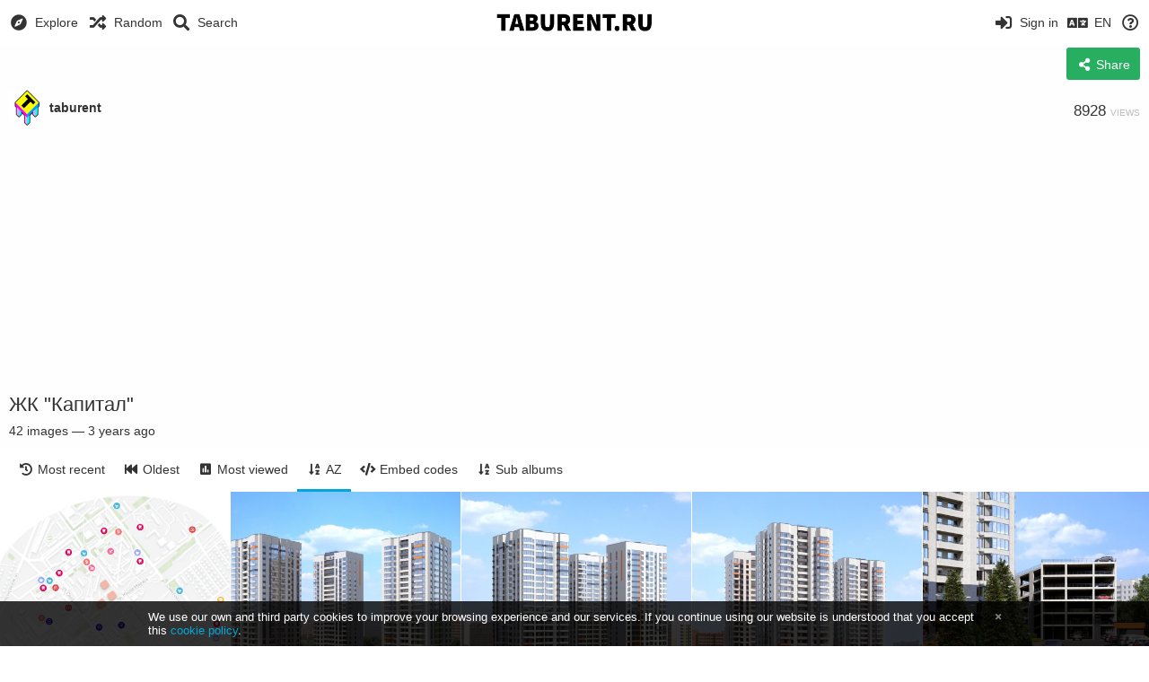

--- FILE ---
content_type: text/html; charset=utf-8
request_url: https://img.taburent.ru/album/XVcU/?sort=title_asc&page=1&lang=en
body_size: 16561
content:
<!DOCTYPE HTML>
<html xml:lang="en" lang="en" dir="ltr" class="device-nonmobile tone-light unsafe-blur-off" prefix="og: http://ogp.me/ns#">
<head>
        <meta charset="utf-8">
    <meta name="apple-mobile-web-app-status-bar-style" content="black">
    <meta name="apple-mobile-web-app-capable" content="yes">
    <meta name="viewport" content="width=device-width, initial-scale=1">
    <meta name="theme-color" content="#FFFFFF">
            <meta name="description" content="ЖК &amp;quot;Капитал&amp;quot; album hosted in TABURENT.RU">
            <title>ЖК &quot;Капитал&quot; - TABURENT.RU | Page 1 (English)</title>
    <meta name="generator" content="Chevereto 3">
<link rel="stylesheet" href="https://img.taburent.ru/lib/Peafowl/peafowl.min.css?61b75835385d69de02d8ab3e201c98b4">
<link rel="stylesheet" href="https://img.taburent.ru/app/themes/Peafowl/style.min.css?61b75835385d69de02d8ab3e201c98b4">

<link rel="stylesheet" href="https://img.taburent.ru/lib/Peafowl/font-awesome-5/css/all.min.css?61b75835385d69de02d8ab3e201c98b4">
<script data-cfasync="false">document.documentElement.className+=" js";var devices=["phone","phablet","tablet","laptop","desktop","largescreen"],window_to_device=function(){for(var e=[480,768,992,1200,1880,2180],t=[],n="",d=document.documentElement.clientWidth||document.getElementsByTagName("body")[0].clientWidth||window.innerWidth,c=0;c<devices.length;++c)d>=e[c]&&t.push(devices[c]);for(0==t.length&&t.push(devices[0]),n=t[t.length-1],c=0;c<devices.length;++c)document.documentElement.className=document.documentElement.className.replace(devices[c],""),c==devices.length-1&&(document.documentElement.className+=" "+n),document.documentElement.className=document.documentElement.className.replace(/\s+/g," ");if("laptop"==n||"desktop"==n){var o=document.getElementById("pop-box-mask");null!==o&&o.parentNode.removeChild(o)}};window_to_device(),window.onresize=window_to_device;function jQueryLoaded(){!function(n,d){n.each(readyQ,function(d,e){n(e)}),n.each(bindReadyQ,function(e,i){n(d).bind("ready",i)})}(jQuery,document)}!function(n,d,e){function i(d,e){"ready"==d?n.bindReadyQ.push(e):n.readyQ.push(d)}n.readyQ=[],n.bindReadyQ=[];var u={ready:i,bind:i};n.$=n.jQuery=function(n){return n===d||void 0===n?u:void i(n)}}(window,document);
            </script>

    <link rel="shortcut icon" href="https://img.taburent.ru/content/images/system/favicon_1550844305731_f48f3a.png">
    <link rel="icon" type="image/png" href="https://img.taburent.ru/content/images/system/favicon_1550844305731_f48f3a.png" sizes="192x192">
    <link rel="apple-touch-icon" href="https://img.taburent.ru/content/images/system/favicon_1550844305731_f48f3a.png" sizes="180x180">
        <meta property="og:type" content="article" />
<meta property="og:url" content="https://img.taburent.ru/album/XVcU/?sort=title_asc&amp;page=1" />
<meta property="og:title" content="ЖК &quot;Капитал&quot;" />
<meta property="og:image" content="https://img.taburent.ru/images/2022/08/12/ddc719ca4f3cd143bae42a26682605d3.jpg" />
<meta property="og:site_name" content="TABURENT.RU" />
<meta property="og:description" content="ЖК &amp;amp;quot;Капитал&amp;amp;quot; album hosted in TABURENT.RU" />
<meta property="image:width" content="779" />
<meta property="image:height" content="687" />
<meta name="twitter:card" content="summary">
<meta name="twitter:description" content="ЖК &amp;quot;Капитал&amp;quot; album hosted in TABURENT.RU">
<meta name="twitter:title" content="ЖК &quot;Капитал&quot; | Page 1 (English)">
<meta name="twitter:site" content="@chevereto">
<style>
a,
a.number-figures:hover, a.number-figures:hover *,
.input .icon--input-submit:hover, .input .icon--input-submit:focus, .input .icon--input-submit.focus,
.btn.default.outline, .pop-btn-text,
.top-bar .top-btn-text:hover:not(.btn), .top-bar .opened .top-btn-text:not(.btn),
.tone-light .top-bar .top-btn-text:hover:not(.btn), .tone-light .top-bar .opened .top-btn-text:not(.btn),
.tone-dark .top-bar .top-btn-text:hover:not(.btn), .tone-dark .top-bar .opened .top-btn-text:not(.btn),
.ios .top-bar .opened .top-btn-text:not(.btn),
.ios .top-bar .opened .top-btn-text:not(.top-btn-number),
.breadcrum-text a:hover,
.content-tabs li:hover a,
.upload-box-heading .icon,
.list-item-image-btn:hover span,
.content-listing-pagination a:hover,
.input-with-button button:focus, .input-with-button button:hover {
	color: #00A7DA;
}

.menu-box [role=button]:hover,
input:focus, textarea:focus, select:focus, input.search:focus, .input-focus,
.tone-dark input:focus, .tone-dark textarea:focus, .tone-dark select:focus, .tone-dark input.search:focus, .tone-dark .input-focus,
.btn.default.outline,
.btn.active,
.content-tabs li:hover, .content-tabs li.current, .content-tabs li.visited, .content-tabs li.visited:hover,
.content-tabs li.current,
.list-item:hover .list-item-avatar-cover,
input:focus, textarea:focus, select:focus, input.search:focus, .input-focus,
.tone-dark input:focus, .tone-dark textarea:focus, .tone-dark select:focus, .tone-dark input.search:focus, .tone-dark .input-focus,
.panel-thumb-list li.current,
.fancy-fieldset input:focus, .fancy-fieldset input:focus[type=text], .fancy-fieldset select:focus, .fancy-fieldset textarea:focus {
	border-color: #00A7DA;
}

.btn.active,
html:not(.phone) .pop-box-menu a:hover, .pop-box-menu a.focus,
.list-item-image-btn.liked,
.list-item-desc .user:hover {
	background-color: #00A7DA;
}

.pop-btn-text .arrow-down,
.top-bar .top-btn-text:hover .arrow-down, .top-bar .opened .arrow-down,
.ios .top-bar .opened .top-btn-text .arrow-down,
.header-content-breadcrum a:hover .arrow-down {
	border-top-color: #00A7DA;
}

.top-bar ul .pop-btn.current, .top-bar ul .top-btn-el.current {
	border-bottom-color: #00A7DA;
}

.header-content-breadcrum a:hover .arrow-right {
	border-left-color: #00A7DA;
}

</style>
            <link rel="alternate" hreflang="x-default" href="https://img.taburent.ru/album/XVcU/?sort=title_asc&page=1">
            <link rel="alternate" hreflang="bg-bg" href="https://img.taburent.ru/album/XVcU/?sort=title_asc&page=1&lang=bg-BG">
<link rel="alternate" hreflang="ru" href="https://img.taburent.ru/album/XVcU/?sort=title_asc&page=1&lang=ru">
<link rel="alternate" hreflang="hr" href="https://img.taburent.ru/album/XVcU/?sort=title_asc&page=1&lang=hr">
<link rel="alternate" hreflang="lt-lt" href="https://img.taburent.ru/album/XVcU/?sort=title_asc&page=1&lang=lt-LT">
<link rel="alternate" hreflang="et-ee" href="https://img.taburent.ru/album/XVcU/?sort=title_asc&page=1&lang=et-EE">
<link rel="alternate" hreflang="en" href="https://img.taburent.ru/album/XVcU/?sort=title_asc&page=1&lang=en">
</head>

<body id="album" class="">
    <header id="top-bar" class="top-bar">
        <div class="content-width">
                        <div id="logo" class="top-bar-logo"><a href="https://img.taburent.ru"><img src="https://img.taburent.ru/content/images/system/logo_1550844338122_bab425.png" alt="TABURENT.RU"></a></div>

                            <ul class="top-bar-left float-left">
                    <li data-action="top-bar-menu-full" data-nav="mobile-menu" class="top-btn-el phone-show hidden">
                        <span class="top-btn-text"><span class="icon fas fa-bars"></span></span>
                    </li>
                                            <li id="top-bar-explore" data-nav="explore" class="phone-hide pop-keep-click pop-btn pop-btn-show">
                                                        <span class="top-btn-text"><span class="icon fas fa-compass"></span><span class="btn-text phone-hide phablet-hide">Explore</span></span>
                            <div class="pop-box arrow-box arrow-box-top anchor-left">

                                <div class="pop-box-inner pop-box-menu">
                                                                            <div class="pop-box-label">Discovery</div>
                                        <ul>
                                            <li><a href="https://img.taburent.ru/explore/recent"><span class="btn-icon fas fa-history"></span><span class="btn-text">Recent</span></a></li><li><a href="https://img.taburent.ru/explore/trending"><span class="btn-icon fas fa-poll"></span><span class="btn-text">Trending</span></a></li><li><a href="https://img.taburent.ru/explore/animated"><span class="btn-icon fas fa-play"></span><span class="btn-text">Animated</span></a></li>                                        </ul>
                                                                                                        </div>
                            </div>
                        </li>
                    
                                            <li id="top-bar-random" data-nav="random" class="top-btn-el">
                            <a href="https://img.taburent.ru/?random"><span class="top-btn-text"><span class="icon fas fa-random"></span><span class="btn-text phone-hide phablet-hide">Random</span></span></a>
                        </li>
                    
                                            <li data-action="top-bar-search" data-nav="search" class="phone-hide pop-btn">
                            <span class="top-btn-text"><span class="icon fas fa-search"></span><span class="btn-text phone-hide phablet-hide">Search</span></span>
                        </li>
                        <li data-action="top-bar-search-input" class="top-bar-search-input phone-hide pop-btn pop-keep-click hidden">
                            <div class="input-search">
                                <form action="https://img.taburent.ru/search/images/" method="get">
                                    <input class="search" type="text" placeholder="Search" autocomplete="off" spellcheck="false" name="q">
                                </form>
                                <span class="fas fa-search icon--search"></span><span class="icon--close fas fa-times" data-action="clear-search" title="Close"></span><span class="icon--settings fas fa-caret-down" data-modal="form" data-target="advanced-search" title="Advanced search"></span>
                            </div>
                        </li>
                        <div class="hidden" data-modal="advanced-search">
                            <span class="modal-box-title">Advanced search</span>
                            <form action="https://img.taburent.ru/search/images/" method="get" data-beforeunload="continue">
		<div class="input-label">
		<label for="as_q">All these words</label>
		<input type="text" id="as_q" name="as_q" class="text-input" placeholder="Type the important words: tri-colour rat terrier">
	</div>
		<div class="input-label">
		<label for="as_epq">This exact word or phrase</label>
		<input type="text" id="as_epq" name="as_epq" class="text-input" placeholder="Put exact words in quotes: &quot;rat terrier&quot;">
	</div>
		<div class="input-label">
		<label for="as_eq">None of these words</label>
		<input type="text" id="as_eq" name="as_eq" class="text-input" placeholder="Put a minus sign just before words you don&#039;t want: -rodent -&quot;Jack Russell&quot;">
	</div>
			</form>                        </div>
                                    </ul>
                        <ul class="top-bar-right float-right keep-visible">

                            
                                    <li id="top-bar-signin" data-nav="signin" class="top-btn-el">
                        <a href="https://img.taburent.ru/login" class="top-btn-text"><span class="icon fas fa-sign-in-alt"></span><span class="btn-text phone-hide phablet-hide">Sign in</span>
                        </a>
                    </li>
                                            <li data-nav="language" class="phablet-hide phone-hide pop-btn">
                        <span class="top-btn-text">
                <span class="icon fas fa-language"></span><span class="btn-text">EN</span>
            </span>
            <div class="pop-box arrow-box arrow-box-top anchor-center">
                <div class="pop-box-inner pop-box-menu">
                    <ul>
                        <li><a href="https://img.taburent.ru/album/XVcU/?sort=title_asc&page=1&lang=bg-BG">Български</a></li>
<li><a href="https://img.taburent.ru/album/XVcU/?sort=title_asc&page=1&lang=ru">Русский</a></li>
<li><a href="https://img.taburent.ru/album/XVcU/?sort=title_asc&page=1&lang=hr">Hrvatski</a></li>
<li><a href="https://img.taburent.ru/album/XVcU/?sort=title_asc&page=1&lang=lt-LT">Lietuvių (Lietuva)</a></li>
<li><a href="https://img.taburent.ru/album/XVcU/?sort=title_asc&page=1&lang=et-EE">Eesti (Eesti)</a></li>
<li class="current"><a href="https://img.taburent.ru/album/XVcU/?sort=title_asc&page=1&lang=en">English</a></li>
                    </ul>
                </div>
            </div>
        </li>
                                                                <li data-nav="about" class="phone-hide pop-btn pop-keep-click">
                            <span class="top-btn-text">
                                <span class="icon far fa-question-circle"></span><span class="btn-text phone-hide phablet-hide laptop-hide tablet-hide desktop-hide">About</span>
                            </span>
                            <div class="pop-box arrow-box arrow-box-top anchor-right">
                                <div class="pop-box-inner pop-box-menu">
                                    <ul>
                                                                                    <li class="with-icon"><a href="https://img.taburent.ru/plugin"><span class="btn-icon fas fa-code"></span> Plugin</a>
                                            </li>
                                                                <li class="with-icon"><a href="https://img.taburent.ru/page/contact"><span class="btn-icon fas fa-at"></span> Contact</a>
                                            </li>
                                                        </ul>
                                </div>
                            </div>
                        </li>
                </ul>
        </div>
    </header>
    
<div class="content-width">

	
	<div class="header header-content margin-bottom-10">
		<div class="header-content-left">
			<div class="header-content-breadcrum">
				<div class="breadcrum-item">
					<span class="breadcrum-text"><span class="icon fas fa-eye-slash soft-hidden" data-content="privacy-private" title="This content is private" rel="tooltip"></span>
				</div>
							</div>
		</div>
		<div class="header-content-right">
                    							<a class="btn green" data-action="share"><span class="btn-icon fas fa-share-alt"></span><span class="btn-text phone-hide">Share</span></a>
					</div>

	</div>

    <div class="header header-content margin-bottom-10">
        <div class="header-content-left">
            <div class="header-content-breadcrum">
    
<div class="breadcrum-item pop-btn pop-btn-auto pop-keep-click pop-btn-desktop">
	<a href="https://img.taburent.ru/taburent" class="user-image">
				<img class="user-image" src="https://img.taburent.ru/content/images/users/Iy1/av_1529997016.png" alt="taburent">
			</a>
    <span class="breadcrum-text float-left"><a class="user-link" href="https://img.taburent.ru/taburent"><strong>taburent</strong></a></span>
</div>            </div>
        </div>
        <div class="header-content-right phone-margin-bottom-20">
            <div class="number-figures float-left">8928 <span>views</span></div>
        </div>
    </div>


	<div id="album_after_header" class="ad-banner"><script async src="https://pagead2.googlesyndication.com/pagead/js/adsbygoogle.js"></script>
<!-- Объявления -->
<ins class="adsbygoogle"
     style="display:block"
     data-ad-client="ca-pub-6854513048314146"
     data-ad-slot="5827423436"
     data-ad-format="auto"
     data-full-width-responsive="true"></ins>
<script>
     (adsbygoogle = window.adsbygoogle || []).push({});
</script></div>    
    <div class="header margin-bottom-10">
        <h1 class="text-overflow-ellipsis"><a data-text="album-name" href="https://img.taburent.ru/album/XVcU">ЖК &quot;Капитал&quot;</a></h1>
    </div>
    <div class="description-meta margin-bottom-10" data-text="album-description">
        </div>
    <div class="description-meta margin-bottom-10">
        <span data-text="image-count">42</span> <span data-text="image-label" data-label-single="image" data-label-plural="images">images</span> — <span title="2022-08-12 09:23:36">3 years ago</span>    </div>

    <div class="header header-tabs follow-scroll no-select">
        <div class="phone-display-inline-block phablet-display-inline-block hidden tab-menu current" data-action="tab-menu">
    <span class="btn-icon fas fa-sort-alpha-down" data-content="tab-icon"></span><span class="btn-text" data-content="current-tab-label">AZ</span><span class="btn-icon fas fa-angle-down --show"></span><span class="btn-icon fas fa-angle-up --hide"></span>
</div><ul class="content-tabs phone-hide phablet-hide">
	<li class=""><a id="list-most-recent-link" data-tab="list-most-recent" href="https://img.taburent.ru/album/XVcU/?sort=date_desc&page=1"><span class="btn-icon fas fa-history"></span><span class="btn-text">Most recent</span></a></li>
<li class=""><a id="list-most-oldest-link" data-tab="list-most-oldest" href="https://img.taburent.ru/album/XVcU/?sort=date_asc&page=1"><span class="btn-icon fas fa-fast-backward"></span><span class="btn-text">Oldest</span></a></li>
<li class=""><a id="list-most-viewed-link" data-tab="list-most-viewed" href="https://img.taburent.ru/album/XVcU/?sort=views_desc&page=1"><span class="btn-icon fas fa-poll"></span><span class="btn-text">Most viewed</span></a></li>
<li class="current"><a id="list-image-az-asc-link" data-tab="list-image-az-asc" href="https://img.taburent.ru/album/XVcU/?sort=title_asc&page=1"><span class="btn-icon fas fa-sort-alpha-down"></span><span class="btn-text">AZ</span></a></li>
<li class=""><a id="tab-embeds-link" data-tab="tab-embeds" href="https://img.taburent.ru/album/XVcU/embeds"><span class="btn-icon fas fa-code"></span><span class="btn-text">Embed codes</span></a></li>
<li class=""><a id="tab-sub-link" data-tab="tab-sub" href="https://img.taburent.ru/album/XVcU/sub"><span class="btn-icon fas fa-sort-alpha-down"></span><span class="btn-text">Sub albums</span></a></li>
</ul>            </div>

	<div id="content-listing-tabs" class="tabbed-listing">

		<div id="tabbed-content-group">

			        <div id="list-most-recent" class="tabbed-content content-listing hidden list-images" data-action="list" data-list="images" data-params="sort=date_desc&page=1" data-params-hidden="list=images&from=album&albumid=XVcU" data-load="classic">
        </div>
        <div id="list-most-oldest" class="tabbed-content content-listing hidden list-images" data-action="list" data-list="images" data-params="sort=date_asc&page=1" data-params-hidden="list=images&from=album&albumid=XVcU" data-load="classic">
        </div>
        <div id="list-most-viewed" class="tabbed-content content-listing hidden list-images" data-action="list" data-list="images" data-params="sort=views_desc&page=1" data-params-hidden="list=images&from=album&albumid=XVcU" data-load="classic">
        </div>
        <div id="list-image-az-asc" class="tabbed-content content-listing visible list-images" data-action="list" data-list="images" data-params="sort=title_asc&page=1" data-params-hidden="list=images&from=album&albumid=XVcU">
                            <div class="pad-content-listing"><div class="list-item c8 gutter-margin-right-bottom" data-category-id="" data-flag="safe" data-id="xuuL" data-album-id="XVcU" data-type="image" data-size="98207" data-liked="0" data-description="" data-title="" data-privacy="public" data-url-short="https://img.taburent.ru/image/xuuL" data-thumb="https://img.taburent.ru/images/2022/08/12/ddc719ca4f3cd143bae42a26682605d3.th.jpg" data-object='%7B%22id_encoded%22%3A%22xuuL%22%2C%22image%22%3A%7B%22filename%22%3A%22ddc719ca4f3cd143bae42a26682605d3.jpg%22%2C%22name%22%3A%22ddc719ca4f3cd143bae42a26682605d3%22%2C%22mime%22%3A%22image%5C%2Fjpeg%22%2C%22extension%22%3A%22jpg%22%2C%22url%22%3A%22https%3A%5C%2F%5C%2Fimg.taburent.ru%5C%2Fimages%5C%2F2022%5C%2F08%5C%2F12%5C%2Fddc719ca4f3cd143bae42a26682605d3.jpg%22%2C%22size%22%3A%2298207%22%7D%2C%22thumb%22%3A%7B%22filename%22%3A%22ddc719ca4f3cd143bae42a26682605d3.th.jpg%22%2C%22name%22%3A%22ddc719ca4f3cd143bae42a26682605d3.th%22%2C%22mime%22%3A%22image%5C%2Fjpeg%22%2C%22extension%22%3A%22jpg%22%2C%22url%22%3A%22https%3A%5C%2F%5C%2Fimg.taburent.ru%5C%2Fimages%5C%2F2022%5C%2F08%5C%2F12%5C%2Fddc719ca4f3cd143bae42a26682605d3.th.jpg%22%2C%22size%22%3A%229516%22%7D%2C%22name%22%3A%22ddc719ca4f3cd143bae42a26682605d3%22%2C%22title%22%3A%22%22%2C%22display_url%22%3A%22https%3A%5C%2F%5C%2Fimg.taburent.ru%5C%2Fimages%5C%2F2022%5C%2F08%5C%2F12%5C%2Fddc719ca4f3cd143bae42a26682605d3.jpg%22%2C%22extension%22%3A%22jpg%22%2C%22filename%22%3A%22ddc719ca4f3cd143bae42a26682605d3.jpg%22%2C%22height%22%3A%22687%22%2C%22how_long_ago%22%3A%223%20years%20ago%22%2C%22size_formatted%22%3A%2298.2%20KB%22%2C%22url%22%3A%22https%3A%5C%2F%5C%2Fimg.taburent.ru%5C%2Fimages%5C%2F2022%5C%2F08%5C%2F12%5C%2Fddc719ca4f3cd143bae42a26682605d3.jpg%22%2C%22url_viewer%22%3A%22https%3A%5C%2F%5C%2Fimg.taburent.ru%5C%2Fimage%5C%2FxuuL%22%2C%22url_short%22%3A%22https%3A%5C%2F%5C%2Fimg.taburent.ru%5C%2Fimage%5C%2FxuuL%22%2C%22width%22%3A%22779%22%2C%22is_360%22%3A%220%22%2C%22user%22%3A%7B%22avatar%22%3A%7B%22filename%22%3A%22av_1529997016.png%22%2C%22url%22%3A%22https%3A%5C%2F%5C%2Fimg.taburent.ru%5C%2Fcontent%5C%2Fimages%5C%2Fusers%5C%2FIy1%5C%2Fav_1529997016.png%22%7D%2C%22url%22%3A%22https%3A%5C%2F%5C%2Fimg.taburent.ru%5C%2Ftaburent%22%2C%22username%22%3A%22taburent%22%2C%22name_short_html%22%3A%22Taburent%22%7D%7D'>
	<div class="list-item-image fixed-size">
		<a href="https://img.taburent.ru/image/xuuL" class="image-container --media">
			
			<img src="https://img.taburent.ru/images/2022/08/12/ddc719ca4f3cd143bae42a26682605d3.jpg" alt="ddc719ca4f3cd143bae42a26682605d3.jpg" width="779" height="687">
		</a>
		<div class="list-item-privacy list-item-image-tools --top --left">
    <div class="btn-lock fas fa-eye-slash"></div>
</div>
		
		
	</div>
	<div class="list-item-desc">
		<div class="list-item-desc-title">
			<a href="https://img.taburent.ru/image/xuuL" class="list-item-desc-title-link" data-text="image-title" data-content="image-link"></a>
		</div>
	</div>
    <div class="list-item-image-tools --bottom --right">
        <div class="list-item-share" data-action="share">
	<span class="btn-icon btn-share fas fa-share-alt"></span>
</div>
        
    </div>
</div><div class="list-item c8 gutter-margin-right-bottom" data-category-id="" data-flag="safe" data-id="xGer" data-album-id="XVcU" data-type="image" data-size="859419" data-liked="0" data-description="" data-title="01" data-privacy="public" data-url-short="https://img.taburent.ru/image/xGer" data-thumb="https://img.taburent.ru/images/2022/08/12/01.th.jpg" data-object='%7B%22id_encoded%22%3A%22xGer%22%2C%22image%22%3A%7B%22filename%22%3A%2201.jpg%22%2C%22name%22%3A%2201%22%2C%22mime%22%3A%22image%5C%2Fjpeg%22%2C%22extension%22%3A%22jpg%22%2C%22url%22%3A%22https%3A%5C%2F%5C%2Fimg.taburent.ru%5C%2Fimages%5C%2F2022%5C%2F08%5C%2F12%5C%2F01.jpg%22%2C%22size%22%3A%22859419%22%7D%2C%22medium%22%3A%7B%22filename%22%3A%2201.md.jpg%22%2C%22name%22%3A%2201.md%22%2C%22mime%22%3A%22image%5C%2Fjpeg%22%2C%22extension%22%3A%22jpg%22%2C%22url%22%3A%22https%3A%5C%2F%5C%2Fimg.taburent.ru%5C%2Fimages%5C%2F2022%5C%2F08%5C%2F12%5C%2F01.md.jpg%22%2C%22size%22%3A%22120828%22%7D%2C%22thumb%22%3A%7B%22filename%22%3A%2201.th.jpg%22%2C%22name%22%3A%2201.th%22%2C%22mime%22%3A%22image%5C%2Fjpeg%22%2C%22extension%22%3A%22jpg%22%2C%22url%22%3A%22https%3A%5C%2F%5C%2Fimg.taburent.ru%5C%2Fimages%5C%2F2022%5C%2F08%5C%2F12%5C%2F01.th.jpg%22%2C%22size%22%3A%2211535%22%7D%2C%22name%22%3A%2201%22%2C%22title%22%3A%2201%22%2C%22display_url%22%3A%22https%3A%5C%2F%5C%2Fimg.taburent.ru%5C%2Fimages%5C%2F2022%5C%2F08%5C%2F12%5C%2F01.md.jpg%22%2C%22extension%22%3A%22jpg%22%2C%22filename%22%3A%2201.jpg%22%2C%22height%22%3A%221620%22%2C%22how_long_ago%22%3A%223%20years%20ago%22%2C%22size_formatted%22%3A%22859.4%20KB%22%2C%22url%22%3A%22https%3A%5C%2F%5C%2Fimg.taburent.ru%5C%2Fimages%5C%2F2022%5C%2F08%5C%2F12%5C%2F01.jpg%22%2C%22url_viewer%22%3A%22https%3A%5C%2F%5C%2Fimg.taburent.ru%5C%2Fimage%5C%2FxGer%22%2C%22url_short%22%3A%22https%3A%5C%2F%5C%2Fimg.taburent.ru%5C%2Fimage%5C%2FxGer%22%2C%22width%22%3A%222880%22%2C%22is_360%22%3A%220%22%2C%22user%22%3A%7B%22avatar%22%3A%7B%22filename%22%3A%22av_1529997016.png%22%2C%22url%22%3A%22https%3A%5C%2F%5C%2Fimg.taburent.ru%5C%2Fcontent%5C%2Fimages%5C%2Fusers%5C%2FIy1%5C%2Fav_1529997016.png%22%7D%2C%22url%22%3A%22https%3A%5C%2F%5C%2Fimg.taburent.ru%5C%2Ftaburent%22%2C%22username%22%3A%22taburent%22%2C%22name_short_html%22%3A%22Taburent%22%7D%7D'>
	<div class="list-item-image fixed-size">
		<a href="https://img.taburent.ru/image/xGer" class="image-container --media">
			
			<img src="https://img.taburent.ru/images/2022/08/12/01.md.jpg" alt="01.jpg" width="800" height="450">
		</a>
		<div class="list-item-privacy list-item-image-tools --top --left">
    <div class="btn-lock fas fa-eye-slash"></div>
</div>
		
		
	</div>
	<div class="list-item-desc">
		<div class="list-item-desc-title">
			<a href="https://img.taburent.ru/image/xGer" class="list-item-desc-title-link" data-text="image-title" data-content="image-link">01</a>
		</div>
	</div>
    <div class="list-item-image-tools --bottom --right">
        <div class="list-item-share" data-action="share">
	<span class="btn-icon btn-share fas fa-share-alt"></span>
</div>
        
    </div>
</div><div class="list-item c8 gutter-margin-right-bottom" data-category-id="" data-flag="safe" data-id="xmKU" data-album-id="XVcU" data-type="image" data-size="836002" data-liked="0" data-description="" data-title="02" data-privacy="public" data-url-short="https://img.taburent.ru/image/xmKU" data-thumb="https://img.taburent.ru/images/2022/08/12/02.th.jpg" data-object='%7B%22id_encoded%22%3A%22xmKU%22%2C%22image%22%3A%7B%22filename%22%3A%2202.jpg%22%2C%22name%22%3A%2202%22%2C%22mime%22%3A%22image%5C%2Fjpeg%22%2C%22extension%22%3A%22jpg%22%2C%22url%22%3A%22https%3A%5C%2F%5C%2Fimg.taburent.ru%5C%2Fimages%5C%2F2022%5C%2F08%5C%2F12%5C%2F02.jpg%22%2C%22size%22%3A%22836002%22%7D%2C%22medium%22%3A%7B%22filename%22%3A%2202.md.jpg%22%2C%22name%22%3A%2202.md%22%2C%22mime%22%3A%22image%5C%2Fjpeg%22%2C%22extension%22%3A%22jpg%22%2C%22url%22%3A%22https%3A%5C%2F%5C%2Fimg.taburent.ru%5C%2Fimages%5C%2F2022%5C%2F08%5C%2F12%5C%2F02.md.jpg%22%2C%22size%22%3A%22115756%22%7D%2C%22thumb%22%3A%7B%22filename%22%3A%2202.th.jpg%22%2C%22name%22%3A%2202.th%22%2C%22mime%22%3A%22image%5C%2Fjpeg%22%2C%22extension%22%3A%22jpg%22%2C%22url%22%3A%22https%3A%5C%2F%5C%2Fimg.taburent.ru%5C%2Fimages%5C%2F2022%5C%2F08%5C%2F12%5C%2F02.th.jpg%22%2C%22size%22%3A%2211152%22%7D%2C%22name%22%3A%2202%22%2C%22title%22%3A%2202%22%2C%22display_url%22%3A%22https%3A%5C%2F%5C%2Fimg.taburent.ru%5C%2Fimages%5C%2F2022%5C%2F08%5C%2F12%5C%2F02.md.jpg%22%2C%22extension%22%3A%22jpg%22%2C%22filename%22%3A%2202.jpg%22%2C%22height%22%3A%221620%22%2C%22how_long_ago%22%3A%223%20years%20ago%22%2C%22size_formatted%22%3A%22836%20KB%22%2C%22url%22%3A%22https%3A%5C%2F%5C%2Fimg.taburent.ru%5C%2Fimages%5C%2F2022%5C%2F08%5C%2F12%5C%2F02.jpg%22%2C%22url_viewer%22%3A%22https%3A%5C%2F%5C%2Fimg.taburent.ru%5C%2Fimage%5C%2FxmKU%22%2C%22url_short%22%3A%22https%3A%5C%2F%5C%2Fimg.taburent.ru%5C%2Fimage%5C%2FxmKU%22%2C%22width%22%3A%222880%22%2C%22is_360%22%3A%220%22%2C%22user%22%3A%7B%22avatar%22%3A%7B%22filename%22%3A%22av_1529997016.png%22%2C%22url%22%3A%22https%3A%5C%2F%5C%2Fimg.taburent.ru%5C%2Fcontent%5C%2Fimages%5C%2Fusers%5C%2FIy1%5C%2Fav_1529997016.png%22%7D%2C%22url%22%3A%22https%3A%5C%2F%5C%2Fimg.taburent.ru%5C%2Ftaburent%22%2C%22username%22%3A%22taburent%22%2C%22name_short_html%22%3A%22Taburent%22%7D%7D'>
	<div class="list-item-image fixed-size">
		<a href="https://img.taburent.ru/image/xmKU" class="image-container --media">
			
			<img src="https://img.taburent.ru/images/2022/08/12/02.md.jpg" alt="02.jpg" width="800" height="450">
		</a>
		<div class="list-item-privacy list-item-image-tools --top --left">
    <div class="btn-lock fas fa-eye-slash"></div>
</div>
		
		
	</div>
	<div class="list-item-desc">
		<div class="list-item-desc-title">
			<a href="https://img.taburent.ru/image/xmKU" class="list-item-desc-title-link" data-text="image-title" data-content="image-link">02</a>
		</div>
	</div>
    <div class="list-item-image-tools --bottom --right">
        <div class="list-item-share" data-action="share">
	<span class="btn-icon btn-share fas fa-share-alt"></span>
</div>
        
    </div>
</div><div class="list-item c8 gutter-margin-right-bottom" data-category-id="" data-flag="safe" data-id="xWwn" data-album-id="XVcU" data-type="image" data-size="749897" data-liked="0" data-description="" data-title="03" data-privacy="public" data-url-short="https://img.taburent.ru/image/xWwn" data-thumb="https://img.taburent.ru/images/2022/08/12/03.th.jpg" data-object='%7B%22id_encoded%22%3A%22xWwn%22%2C%22image%22%3A%7B%22filename%22%3A%2203.jpg%22%2C%22name%22%3A%2203%22%2C%22mime%22%3A%22image%5C%2Fjpeg%22%2C%22extension%22%3A%22jpg%22%2C%22url%22%3A%22https%3A%5C%2F%5C%2Fimg.taburent.ru%5C%2Fimages%5C%2F2022%5C%2F08%5C%2F12%5C%2F03.jpg%22%2C%22size%22%3A%22749897%22%7D%2C%22medium%22%3A%7B%22filename%22%3A%2203.md.jpg%22%2C%22name%22%3A%2203.md%22%2C%22mime%22%3A%22image%5C%2Fjpeg%22%2C%22extension%22%3A%22jpg%22%2C%22url%22%3A%22https%3A%5C%2F%5C%2Fimg.taburent.ru%5C%2Fimages%5C%2F2022%5C%2F08%5C%2F12%5C%2F03.md.jpg%22%2C%22size%22%3A%22108012%22%7D%2C%22thumb%22%3A%7B%22filename%22%3A%2203.th.jpg%22%2C%22name%22%3A%2203.th%22%2C%22mime%22%3A%22image%5C%2Fjpeg%22%2C%22extension%22%3A%22jpg%22%2C%22url%22%3A%22https%3A%5C%2F%5C%2Fimg.taburent.ru%5C%2Fimages%5C%2F2022%5C%2F08%5C%2F12%5C%2F03.th.jpg%22%2C%22size%22%3A%2210773%22%7D%2C%22name%22%3A%2203%22%2C%22title%22%3A%2203%22%2C%22display_url%22%3A%22https%3A%5C%2F%5C%2Fimg.taburent.ru%5C%2Fimages%5C%2F2022%5C%2F08%5C%2F12%5C%2F03.md.jpg%22%2C%22extension%22%3A%22jpg%22%2C%22filename%22%3A%2203.jpg%22%2C%22height%22%3A%221620%22%2C%22how_long_ago%22%3A%223%20years%20ago%22%2C%22size_formatted%22%3A%22749.9%20KB%22%2C%22url%22%3A%22https%3A%5C%2F%5C%2Fimg.taburent.ru%5C%2Fimages%5C%2F2022%5C%2F08%5C%2F12%5C%2F03.jpg%22%2C%22url_viewer%22%3A%22https%3A%5C%2F%5C%2Fimg.taburent.ru%5C%2Fimage%5C%2FxWwn%22%2C%22url_short%22%3A%22https%3A%5C%2F%5C%2Fimg.taburent.ru%5C%2Fimage%5C%2FxWwn%22%2C%22width%22%3A%222880%22%2C%22is_360%22%3A%220%22%2C%22user%22%3A%7B%22avatar%22%3A%7B%22filename%22%3A%22av_1529997016.png%22%2C%22url%22%3A%22https%3A%5C%2F%5C%2Fimg.taburent.ru%5C%2Fcontent%5C%2Fimages%5C%2Fusers%5C%2FIy1%5C%2Fav_1529997016.png%22%7D%2C%22url%22%3A%22https%3A%5C%2F%5C%2Fimg.taburent.ru%5C%2Ftaburent%22%2C%22username%22%3A%22taburent%22%2C%22name_short_html%22%3A%22Taburent%22%7D%7D'>
	<div class="list-item-image fixed-size">
		<a href="https://img.taburent.ru/image/xWwn" class="image-container --media">
			
			<img src="https://img.taburent.ru/images/2022/08/12/03.md.jpg" alt="03.jpg" width="800" height="450">
		</a>
		<div class="list-item-privacy list-item-image-tools --top --left">
    <div class="btn-lock fas fa-eye-slash"></div>
</div>
		
		
	</div>
	<div class="list-item-desc">
		<div class="list-item-desc-title">
			<a href="https://img.taburent.ru/image/xWwn" class="list-item-desc-title-link" data-text="image-title" data-content="image-link">03</a>
		</div>
	</div>
    <div class="list-item-image-tools --bottom --right">
        <div class="list-item-share" data-action="share">
	<span class="btn-icon btn-share fas fa-share-alt"></span>
</div>
        
    </div>
</div><div class="list-item c8 gutter-margin-right-bottom" data-category-id="" data-flag="safe" data-id="xQ4v" data-album-id="XVcU" data-type="image" data-size="899221" data-liked="0" data-description="" data-title="04" data-privacy="public" data-url-short="https://img.taburent.ru/image/xQ4v" data-thumb="https://img.taburent.ru/images/2022/08/12/04.th.jpg" data-object='%7B%22id_encoded%22%3A%22xQ4v%22%2C%22image%22%3A%7B%22filename%22%3A%2204.jpg%22%2C%22name%22%3A%2204%22%2C%22mime%22%3A%22image%5C%2Fjpeg%22%2C%22extension%22%3A%22jpg%22%2C%22url%22%3A%22https%3A%5C%2F%5C%2Fimg.taburent.ru%5C%2Fimages%5C%2F2022%5C%2F08%5C%2F12%5C%2F04.jpg%22%2C%22size%22%3A%22899221%22%7D%2C%22medium%22%3A%7B%22filename%22%3A%2204.md.jpg%22%2C%22name%22%3A%2204.md%22%2C%22mime%22%3A%22image%5C%2Fjpeg%22%2C%22extension%22%3A%22jpg%22%2C%22url%22%3A%22https%3A%5C%2F%5C%2Fimg.taburent.ru%5C%2Fimages%5C%2F2022%5C%2F08%5C%2F12%5C%2F04.md.jpg%22%2C%22size%22%3A%22117227%22%7D%2C%22thumb%22%3A%7B%22filename%22%3A%2204.th.jpg%22%2C%22name%22%3A%2204.th%22%2C%22mime%22%3A%22image%5C%2Fjpeg%22%2C%22extension%22%3A%22jpg%22%2C%22url%22%3A%22https%3A%5C%2F%5C%2Fimg.taburent.ru%5C%2Fimages%5C%2F2022%5C%2F08%5C%2F12%5C%2F04.th.jpg%22%2C%22size%22%3A%2210512%22%7D%2C%22name%22%3A%2204%22%2C%22title%22%3A%2204%22%2C%22display_url%22%3A%22https%3A%5C%2F%5C%2Fimg.taburent.ru%5C%2Fimages%5C%2F2022%5C%2F08%5C%2F12%5C%2F04.md.jpg%22%2C%22extension%22%3A%22jpg%22%2C%22filename%22%3A%2204.jpg%22%2C%22height%22%3A%221620%22%2C%22how_long_ago%22%3A%223%20years%20ago%22%2C%22size_formatted%22%3A%22899.2%20KB%22%2C%22url%22%3A%22https%3A%5C%2F%5C%2Fimg.taburent.ru%5C%2Fimages%5C%2F2022%5C%2F08%5C%2F12%5C%2F04.jpg%22%2C%22url_viewer%22%3A%22https%3A%5C%2F%5C%2Fimg.taburent.ru%5C%2Fimage%5C%2FxQ4v%22%2C%22url_short%22%3A%22https%3A%5C%2F%5C%2Fimg.taburent.ru%5C%2Fimage%5C%2FxQ4v%22%2C%22width%22%3A%222880%22%2C%22is_360%22%3A%220%22%2C%22user%22%3A%7B%22avatar%22%3A%7B%22filename%22%3A%22av_1529997016.png%22%2C%22url%22%3A%22https%3A%5C%2F%5C%2Fimg.taburent.ru%5C%2Fcontent%5C%2Fimages%5C%2Fusers%5C%2FIy1%5C%2Fav_1529997016.png%22%7D%2C%22url%22%3A%22https%3A%5C%2F%5C%2Fimg.taburent.ru%5C%2Ftaburent%22%2C%22username%22%3A%22taburent%22%2C%22name_short_html%22%3A%22Taburent%22%7D%7D'>
	<div class="list-item-image fixed-size">
		<a href="https://img.taburent.ru/image/xQ4v" class="image-container --media">
			
			<img src="https://img.taburent.ru/images/2022/08/12/04.md.jpg" alt="04.jpg" width="800" height="450">
		</a>
		<div class="list-item-privacy list-item-image-tools --top --left">
    <div class="btn-lock fas fa-eye-slash"></div>
</div>
		
		
	</div>
	<div class="list-item-desc">
		<div class="list-item-desc-title">
			<a href="https://img.taburent.ru/image/xQ4v" class="list-item-desc-title-link" data-text="image-title" data-content="image-link">04</a>
		</div>
	</div>
    <div class="list-item-image-tools --bottom --right">
        <div class="list-item-share" data-action="share">
	<span class="btn-icon btn-share fas fa-share-alt"></span>
</div>
        
    </div>
</div><div class="list-item c8 gutter-margin-right-bottom" data-category-id="" data-flag="safe" data-id="x569" data-album-id="XVcU" data-type="image" data-size="1108602" data-liked="0" data-description="" data-title="05" data-privacy="public" data-url-short="https://img.taburent.ru/image/x569" data-thumb="https://img.taburent.ru/images/2022/08/12/05.th.jpg" data-object='%7B%22id_encoded%22%3A%22x569%22%2C%22image%22%3A%7B%22filename%22%3A%2205.jpg%22%2C%22name%22%3A%2205%22%2C%22mime%22%3A%22image%5C%2Fjpeg%22%2C%22extension%22%3A%22jpg%22%2C%22url%22%3A%22https%3A%5C%2F%5C%2Fimg.taburent.ru%5C%2Fimages%5C%2F2022%5C%2F08%5C%2F12%5C%2F05.jpg%22%2C%22size%22%3A%221108602%22%7D%2C%22medium%22%3A%7B%22filename%22%3A%2205.md.jpg%22%2C%22name%22%3A%2205.md%22%2C%22mime%22%3A%22image%5C%2Fjpeg%22%2C%22extension%22%3A%22jpg%22%2C%22url%22%3A%22https%3A%5C%2F%5C%2Fimg.taburent.ru%5C%2Fimages%5C%2F2022%5C%2F08%5C%2F12%5C%2F05.md.jpg%22%2C%22size%22%3A%22155225%22%7D%2C%22thumb%22%3A%7B%22filename%22%3A%2205.th.jpg%22%2C%22name%22%3A%2205.th%22%2C%22mime%22%3A%22image%5C%2Fjpeg%22%2C%22extension%22%3A%22jpg%22%2C%22url%22%3A%22https%3A%5C%2F%5C%2Fimg.taburent.ru%5C%2Fimages%5C%2F2022%5C%2F08%5C%2F12%5C%2F05.th.jpg%22%2C%22size%22%3A%2213510%22%7D%2C%22name%22%3A%2205%22%2C%22title%22%3A%2205%22%2C%22display_url%22%3A%22https%3A%5C%2F%5C%2Fimg.taburent.ru%5C%2Fimages%5C%2F2022%5C%2F08%5C%2F12%5C%2F05.md.jpg%22%2C%22extension%22%3A%22jpg%22%2C%22filename%22%3A%2205.jpg%22%2C%22height%22%3A%221620%22%2C%22how_long_ago%22%3A%223%20years%20ago%22%2C%22size_formatted%22%3A%221.1%20MB%22%2C%22url%22%3A%22https%3A%5C%2F%5C%2Fimg.taburent.ru%5C%2Fimages%5C%2F2022%5C%2F08%5C%2F12%5C%2F05.jpg%22%2C%22url_viewer%22%3A%22https%3A%5C%2F%5C%2Fimg.taburent.ru%5C%2Fimage%5C%2Fx569%22%2C%22url_short%22%3A%22https%3A%5C%2F%5C%2Fimg.taburent.ru%5C%2Fimage%5C%2Fx569%22%2C%22width%22%3A%222880%22%2C%22is_360%22%3A%220%22%2C%22user%22%3A%7B%22avatar%22%3A%7B%22filename%22%3A%22av_1529997016.png%22%2C%22url%22%3A%22https%3A%5C%2F%5C%2Fimg.taburent.ru%5C%2Fcontent%5C%2Fimages%5C%2Fusers%5C%2FIy1%5C%2Fav_1529997016.png%22%7D%2C%22url%22%3A%22https%3A%5C%2F%5C%2Fimg.taburent.ru%5C%2Ftaburent%22%2C%22username%22%3A%22taburent%22%2C%22name_short_html%22%3A%22Taburent%22%7D%7D'>
	<div class="list-item-image fixed-size">
		<a href="https://img.taburent.ru/image/x569" class="image-container --media">
			
			<img src="https://img.taburent.ru/images/2022/08/12/05.md.jpg" alt="05.jpg" width="800" height="450">
		</a>
		<div class="list-item-privacy list-item-image-tools --top --left">
    <div class="btn-lock fas fa-eye-slash"></div>
</div>
		
		
	</div>
	<div class="list-item-desc">
		<div class="list-item-desc-title">
			<a href="https://img.taburent.ru/image/x569" class="list-item-desc-title-link" data-text="image-title" data-content="image-link">05</a>
		</div>
	</div>
    <div class="list-item-image-tools --bottom --right">
        <div class="list-item-share" data-action="share">
	<span class="btn-icon btn-share fas fa-share-alt"></span>
</div>
        
    </div>
</div><div class="list-item c8 gutter-margin-right-bottom" data-category-id="" data-flag="safe" data-id="xFZ8" data-album-id="XVcU" data-type="image" data-size="546479" data-liked="0" data-description="" data-title="06" data-privacy="public" data-url-short="https://img.taburent.ru/image/xFZ8" data-thumb="https://img.taburent.ru/images/2022/08/12/06.th.jpg" data-object='%7B%22id_encoded%22%3A%22xFZ8%22%2C%22image%22%3A%7B%22filename%22%3A%2206.jpg%22%2C%22name%22%3A%2206%22%2C%22mime%22%3A%22image%5C%2Fjpeg%22%2C%22extension%22%3A%22jpg%22%2C%22url%22%3A%22https%3A%5C%2F%5C%2Fimg.taburent.ru%5C%2Fimages%5C%2F2022%5C%2F08%5C%2F12%5C%2F06.jpg%22%2C%22size%22%3A%22546479%22%7D%2C%22medium%22%3A%7B%22filename%22%3A%2206.md.jpg%22%2C%22name%22%3A%2206.md%22%2C%22mime%22%3A%22image%5C%2Fjpeg%22%2C%22extension%22%3A%22jpg%22%2C%22url%22%3A%22https%3A%5C%2F%5C%2Fimg.taburent.ru%5C%2Fimages%5C%2F2022%5C%2F08%5C%2F12%5C%2F06.md.jpg%22%2C%22size%22%3A%22129187%22%7D%2C%22thumb%22%3A%7B%22filename%22%3A%2206.th.jpg%22%2C%22name%22%3A%2206.th%22%2C%22mime%22%3A%22image%5C%2Fjpeg%22%2C%22extension%22%3A%22jpg%22%2C%22url%22%3A%22https%3A%5C%2F%5C%2Fimg.taburent.ru%5C%2Fimages%5C%2F2022%5C%2F08%5C%2F12%5C%2F06.th.jpg%22%2C%22size%22%3A%2210519%22%7D%2C%22name%22%3A%2206%22%2C%22title%22%3A%2206%22%2C%22display_url%22%3A%22https%3A%5C%2F%5C%2Fimg.taburent.ru%5C%2Fimages%5C%2F2022%5C%2F08%5C%2F12%5C%2F06.md.jpg%22%2C%22extension%22%3A%22jpg%22%2C%22filename%22%3A%2206.jpg%22%2C%22height%22%3A%221080%22%2C%22how_long_ago%22%3A%223%20years%20ago%22%2C%22size_formatted%22%3A%22546.5%20KB%22%2C%22url%22%3A%22https%3A%5C%2F%5C%2Fimg.taburent.ru%5C%2Fimages%5C%2F2022%5C%2F08%5C%2F12%5C%2F06.jpg%22%2C%22url_viewer%22%3A%22https%3A%5C%2F%5C%2Fimg.taburent.ru%5C%2Fimage%5C%2FxFZ8%22%2C%22url_short%22%3A%22https%3A%5C%2F%5C%2Fimg.taburent.ru%5C%2Fimage%5C%2FxFZ8%22%2C%22width%22%3A%221920%22%2C%22is_360%22%3A%220%22%2C%22user%22%3A%7B%22avatar%22%3A%7B%22filename%22%3A%22av_1529997016.png%22%2C%22url%22%3A%22https%3A%5C%2F%5C%2Fimg.taburent.ru%5C%2Fcontent%5C%2Fimages%5C%2Fusers%5C%2FIy1%5C%2Fav_1529997016.png%22%7D%2C%22url%22%3A%22https%3A%5C%2F%5C%2Fimg.taburent.ru%5C%2Ftaburent%22%2C%22username%22%3A%22taburent%22%2C%22name_short_html%22%3A%22Taburent%22%7D%7D'>
	<div class="list-item-image fixed-size">
		<a href="https://img.taburent.ru/image/xFZ8" class="image-container --media">
			
			<img src="https://img.taburent.ru/images/2022/08/12/06.md.jpg" alt="06.jpg" width="800" height="450">
		</a>
		<div class="list-item-privacy list-item-image-tools --top --left">
    <div class="btn-lock fas fa-eye-slash"></div>
</div>
		
		
	</div>
	<div class="list-item-desc">
		<div class="list-item-desc-title">
			<a href="https://img.taburent.ru/image/xFZ8" class="list-item-desc-title-link" data-text="image-title" data-content="image-link">06</a>
		</div>
	</div>
    <div class="list-item-image-tools --bottom --right">
        <div class="list-item-share" data-action="share">
	<span class="btn-icon btn-share fas fa-share-alt"></span>
</div>
        
    </div>
</div><div class="list-item c8 gutter-margin-right-bottom" data-category-id="" data-flag="safe" data-id="xE5y" data-album-id="XVcU" data-type="image" data-size="1094633" data-liked="0" data-description="" data-title="07" data-privacy="public" data-url-short="https://img.taburent.ru/image/xE5y" data-thumb="https://img.taburent.ru/images/2022/08/12/07.th.jpg" data-object='%7B%22id_encoded%22%3A%22xE5y%22%2C%22image%22%3A%7B%22filename%22%3A%2207.jpg%22%2C%22name%22%3A%2207%22%2C%22mime%22%3A%22image%5C%2Fjpeg%22%2C%22extension%22%3A%22jpg%22%2C%22url%22%3A%22https%3A%5C%2F%5C%2Fimg.taburent.ru%5C%2Fimages%5C%2F2022%5C%2F08%5C%2F12%5C%2F07.jpg%22%2C%22size%22%3A%221094633%22%7D%2C%22medium%22%3A%7B%22filename%22%3A%2207.md.jpg%22%2C%22name%22%3A%2207.md%22%2C%22mime%22%3A%22image%5C%2Fjpeg%22%2C%22extension%22%3A%22jpg%22%2C%22url%22%3A%22https%3A%5C%2F%5C%2Fimg.taburent.ru%5C%2Fimages%5C%2F2022%5C%2F08%5C%2F12%5C%2F07.md.jpg%22%2C%22size%22%3A%22133414%22%7D%2C%22thumb%22%3A%7B%22filename%22%3A%2207.th.jpg%22%2C%22name%22%3A%2207.th%22%2C%22mime%22%3A%22image%5C%2Fjpeg%22%2C%22extension%22%3A%22jpg%22%2C%22url%22%3A%22https%3A%5C%2F%5C%2Fimg.taburent.ru%5C%2Fimages%5C%2F2022%5C%2F08%5C%2F12%5C%2F07.th.jpg%22%2C%22size%22%3A%2210778%22%7D%2C%22name%22%3A%2207%22%2C%22title%22%3A%2207%22%2C%22display_url%22%3A%22https%3A%5C%2F%5C%2Fimg.taburent.ru%5C%2Fimages%5C%2F2022%5C%2F08%5C%2F12%5C%2F07.md.jpg%22%2C%22extension%22%3A%22jpg%22%2C%22filename%22%3A%2207.jpg%22%2C%22height%22%3A%221620%22%2C%22how_long_ago%22%3A%223%20years%20ago%22%2C%22size_formatted%22%3A%221.1%20MB%22%2C%22url%22%3A%22https%3A%5C%2F%5C%2Fimg.taburent.ru%5C%2Fimages%5C%2F2022%5C%2F08%5C%2F12%5C%2F07.jpg%22%2C%22url_viewer%22%3A%22https%3A%5C%2F%5C%2Fimg.taburent.ru%5C%2Fimage%5C%2FxE5y%22%2C%22url_short%22%3A%22https%3A%5C%2F%5C%2Fimg.taburent.ru%5C%2Fimage%5C%2FxE5y%22%2C%22width%22%3A%222880%22%2C%22is_360%22%3A%220%22%2C%22user%22%3A%7B%22avatar%22%3A%7B%22filename%22%3A%22av_1529997016.png%22%2C%22url%22%3A%22https%3A%5C%2F%5C%2Fimg.taburent.ru%5C%2Fcontent%5C%2Fimages%5C%2Fusers%5C%2FIy1%5C%2Fav_1529997016.png%22%7D%2C%22url%22%3A%22https%3A%5C%2F%5C%2Fimg.taburent.ru%5C%2Ftaburent%22%2C%22username%22%3A%22taburent%22%2C%22name_short_html%22%3A%22Taburent%22%7D%7D'>
	<div class="list-item-image fixed-size">
		<a href="https://img.taburent.ru/image/xE5y" class="image-container --media">
			
			<img src="https://img.taburent.ru/images/2022/08/12/07.md.jpg" alt="07.jpg" width="800" height="450">
		</a>
		<div class="list-item-privacy list-item-image-tools --top --left">
    <div class="btn-lock fas fa-eye-slash"></div>
</div>
		
		
	</div>
	<div class="list-item-desc">
		<div class="list-item-desc-title">
			<a href="https://img.taburent.ru/image/xE5y" class="list-item-desc-title-link" data-text="image-title" data-content="image-link">07</a>
		</div>
	</div>
    <div class="list-item-image-tools --bottom --right">
        <div class="list-item-share" data-action="share">
	<span class="btn-icon btn-share fas fa-share-alt"></span>
</div>
        
    </div>
</div><div class="list-item c8 gutter-margin-right-bottom" data-category-id="" data-flag="safe" data-id="xq71" data-album-id="XVcU" data-type="image" data-size="1059545" data-liked="0" data-description="" data-title="08" data-privacy="public" data-url-short="https://img.taburent.ru/image/xq71" data-thumb="https://img.taburent.ru/images/2022/08/12/08.th.jpg" data-object='%7B%22id_encoded%22%3A%22xq71%22%2C%22image%22%3A%7B%22filename%22%3A%2208.jpg%22%2C%22name%22%3A%2208%22%2C%22mime%22%3A%22image%5C%2Fjpeg%22%2C%22extension%22%3A%22jpg%22%2C%22url%22%3A%22https%3A%5C%2F%5C%2Fimg.taburent.ru%5C%2Fimages%5C%2F2022%5C%2F08%5C%2F12%5C%2F08.jpg%22%2C%22size%22%3A%221059545%22%7D%2C%22medium%22%3A%7B%22filename%22%3A%2208.md.jpg%22%2C%22name%22%3A%2208.md%22%2C%22mime%22%3A%22image%5C%2Fjpeg%22%2C%22extension%22%3A%22jpg%22%2C%22url%22%3A%22https%3A%5C%2F%5C%2Fimg.taburent.ru%5C%2Fimages%5C%2F2022%5C%2F08%5C%2F12%5C%2F08.md.jpg%22%2C%22size%22%3A%22128280%22%7D%2C%22thumb%22%3A%7B%22filename%22%3A%2208.th.jpg%22%2C%22name%22%3A%2208.th%22%2C%22mime%22%3A%22image%5C%2Fjpeg%22%2C%22extension%22%3A%22jpg%22%2C%22url%22%3A%22https%3A%5C%2F%5C%2Fimg.taburent.ru%5C%2Fimages%5C%2F2022%5C%2F08%5C%2F12%5C%2F08.th.jpg%22%2C%22size%22%3A%2210275%22%7D%2C%22name%22%3A%2208%22%2C%22title%22%3A%2208%22%2C%22display_url%22%3A%22https%3A%5C%2F%5C%2Fimg.taburent.ru%5C%2Fimages%5C%2F2022%5C%2F08%5C%2F12%5C%2F08.md.jpg%22%2C%22extension%22%3A%22jpg%22%2C%22filename%22%3A%2208.jpg%22%2C%22height%22%3A%221620%22%2C%22how_long_ago%22%3A%223%20years%20ago%22%2C%22size_formatted%22%3A%221.1%20MB%22%2C%22url%22%3A%22https%3A%5C%2F%5C%2Fimg.taburent.ru%5C%2Fimages%5C%2F2022%5C%2F08%5C%2F12%5C%2F08.jpg%22%2C%22url_viewer%22%3A%22https%3A%5C%2F%5C%2Fimg.taburent.ru%5C%2Fimage%5C%2Fxq71%22%2C%22url_short%22%3A%22https%3A%5C%2F%5C%2Fimg.taburent.ru%5C%2Fimage%5C%2Fxq71%22%2C%22width%22%3A%222880%22%2C%22is_360%22%3A%220%22%2C%22user%22%3A%7B%22avatar%22%3A%7B%22filename%22%3A%22av_1529997016.png%22%2C%22url%22%3A%22https%3A%5C%2F%5C%2Fimg.taburent.ru%5C%2Fcontent%5C%2Fimages%5C%2Fusers%5C%2FIy1%5C%2Fav_1529997016.png%22%7D%2C%22url%22%3A%22https%3A%5C%2F%5C%2Fimg.taburent.ru%5C%2Ftaburent%22%2C%22username%22%3A%22taburent%22%2C%22name_short_html%22%3A%22Taburent%22%7D%7D'>
	<div class="list-item-image fixed-size">
		<a href="https://img.taburent.ru/image/xq71" class="image-container --media">
			
			<img src="https://img.taburent.ru/images/2022/08/12/08.md.jpg" alt="08.jpg" width="800" height="450">
		</a>
		<div class="list-item-privacy list-item-image-tools --top --left">
    <div class="btn-lock fas fa-eye-slash"></div>
</div>
		
		
	</div>
	<div class="list-item-desc">
		<div class="list-item-desc-title">
			<a href="https://img.taburent.ru/image/xq71" class="list-item-desc-title-link" data-text="image-title" data-content="image-link">08</a>
		</div>
	</div>
    <div class="list-item-image-tools --bottom --right">
        <div class="list-item-share" data-action="share">
	<span class="btn-icon btn-share fas fa-share-alt"></span>
</div>
        
    </div>
</div><div class="list-item c8 gutter-margin-right-bottom" data-category-id="" data-flag="safe" data-id="xDpr" data-album-id="XVcU" data-type="image" data-size="92795" data-liked="0" data-description="" data-title="1. Типовой этаж" data-privacy="public" data-url-short="https://img.taburent.ru/image/xDpr" data-thumb="https://img.taburent.ru/images/2022/08/12/1.-TIPOVOI-ETAZ.th.jpg" data-object='%7B%22id_encoded%22%3A%22xDpr%22%2C%22image%22%3A%7B%22filename%22%3A%221.-TIPOVOI-ETAZ.jpg%22%2C%22name%22%3A%221.-TIPOVOI-ETAZ%22%2C%22mime%22%3A%22image%5C%2Fjpeg%22%2C%22extension%22%3A%22jpg%22%2C%22url%22%3A%22https%3A%5C%2F%5C%2Fimg.taburent.ru%5C%2Fimages%5C%2F2022%5C%2F08%5C%2F12%5C%2F1.-TIPOVOI-ETAZ.jpg%22%2C%22size%22%3A%2292795%22%7D%2C%22medium%22%3A%7B%22filename%22%3A%221.-TIPOVOI-ETAZ.md.jpg%22%2C%22name%22%3A%221.-TIPOVOI-ETAZ.md%22%2C%22mime%22%3A%22image%5C%2Fjpeg%22%2C%22extension%22%3A%22jpg%22%2C%22url%22%3A%22https%3A%5C%2F%5C%2Fimg.taburent.ru%5C%2Fimages%5C%2F2022%5C%2F08%5C%2F12%5C%2F1.-TIPOVOI-ETAZ.md.jpg%22%2C%22size%22%3A%2240996%22%7D%2C%22thumb%22%3A%7B%22filename%22%3A%221.-TIPOVOI-ETAZ.th.jpg%22%2C%22name%22%3A%221.-TIPOVOI-ETAZ.th%22%2C%22mime%22%3A%22image%5C%2Fjpeg%22%2C%22extension%22%3A%22jpg%22%2C%22url%22%3A%22https%3A%5C%2F%5C%2Fimg.taburent.ru%5C%2Fimages%5C%2F2022%5C%2F08%5C%2F12%5C%2F1.-TIPOVOI-ETAZ.th.jpg%22%2C%22size%22%3A%2210077%22%7D%2C%22name%22%3A%221.-TIPOVOI-ETAZ%22%2C%22title%22%3A%221.%20%5Cu0422%5Cu0438%5Cu043f%5Cu043e%5Cu0432%5Cu043e%5Cu0439%20%5Cu044d%5Cu0442%5Cu0430%5Cu0436%22%2C%22display_url%22%3A%22https%3A%5C%2F%5C%2Fimg.taburent.ru%5C%2Fimages%5C%2F2022%5C%2F08%5C%2F12%5C%2F1.-TIPOVOI-ETAZ.md.jpg%22%2C%22extension%22%3A%22jpg%22%2C%22filename%22%3A%221.-TIPOVOI-ETAZ.jpg%22%2C%22height%22%3A%22810%22%2C%22how_long_ago%22%3A%223%20years%20ago%22%2C%22size_formatted%22%3A%2292.8%20KB%22%2C%22url%22%3A%22https%3A%5C%2F%5C%2Fimg.taburent.ru%5C%2Fimages%5C%2F2022%5C%2F08%5C%2F12%5C%2F1.-TIPOVOI-ETAZ.jpg%22%2C%22url_viewer%22%3A%22https%3A%5C%2F%5C%2Fimg.taburent.ru%5C%2Fimage%5C%2FxDpr%22%2C%22url_short%22%3A%22https%3A%5C%2F%5C%2Fimg.taburent.ru%5C%2Fimage%5C%2FxDpr%22%2C%22width%22%3A%221440%22%2C%22is_360%22%3A%220%22%2C%22user%22%3A%7B%22avatar%22%3A%7B%22filename%22%3A%22av_1529997016.png%22%2C%22url%22%3A%22https%3A%5C%2F%5C%2Fimg.taburent.ru%5C%2Fcontent%5C%2Fimages%5C%2Fusers%5C%2FIy1%5C%2Fav_1529997016.png%22%7D%2C%22url%22%3A%22https%3A%5C%2F%5C%2Fimg.taburent.ru%5C%2Ftaburent%22%2C%22username%22%3A%22taburent%22%2C%22name_short_html%22%3A%22Taburent%22%7D%7D'>
	<div class="list-item-image fixed-size">
		<a href="https://img.taburent.ru/image/xDpr" class="image-container --media">
			
			<img src="https://img.taburent.ru/images/2022/08/12/1.-TIPOVOI-ETAZ.md.jpg" alt="1.-TIPOVOI-ETAZ.jpg" width="800" height="450">
		</a>
		<div class="list-item-privacy list-item-image-tools --top --left">
    <div class="btn-lock fas fa-eye-slash"></div>
</div>
		
		
	</div>
	<div class="list-item-desc">
		<div class="list-item-desc-title">
			<a href="https://img.taburent.ru/image/xDpr" class="list-item-desc-title-link" data-text="image-title" data-content="image-link">1. Типовой этаж</a>
		</div>
	</div>
    <div class="list-item-image-tools --bottom --right">
        <div class="list-item-share" data-action="share">
	<span class="btn-icon btn-share fas fa-share-alt"></span>
</div>
        
    </div>
</div><div class="list-item c8 gutter-margin-right-bottom" data-category-id="" data-flag="safe" data-id="x9e0" data-album-id="XVcU" data-type="image" data-size="833012" data-liked="0" data-description="" data-title="10" data-privacy="public" data-url-short="https://img.taburent.ru/image/x9e0" data-thumb="https://img.taburent.ru/images/2022/08/12/10.th.jpg" data-object='%7B%22id_encoded%22%3A%22x9e0%22%2C%22image%22%3A%7B%22filename%22%3A%2210.jpg%22%2C%22name%22%3A%2210%22%2C%22mime%22%3A%22image%5C%2Fjpeg%22%2C%22extension%22%3A%22jpg%22%2C%22url%22%3A%22https%3A%5C%2F%5C%2Fimg.taburent.ru%5C%2Fimages%5C%2F2022%5C%2F08%5C%2F12%5C%2F10.jpg%22%2C%22size%22%3A%22833012%22%7D%2C%22medium%22%3A%7B%22filename%22%3A%2210.md.jpg%22%2C%22name%22%3A%2210.md%22%2C%22mime%22%3A%22image%5C%2Fjpeg%22%2C%22extension%22%3A%22jpg%22%2C%22url%22%3A%22https%3A%5C%2F%5C%2Fimg.taburent.ru%5C%2Fimages%5C%2F2022%5C%2F08%5C%2F12%5C%2F10.md.jpg%22%2C%22size%22%3A%22116020%22%7D%2C%22thumb%22%3A%7B%22filename%22%3A%2210.th.jpg%22%2C%22name%22%3A%2210.th%22%2C%22mime%22%3A%22image%5C%2Fjpeg%22%2C%22extension%22%3A%22jpg%22%2C%22url%22%3A%22https%3A%5C%2F%5C%2Fimg.taburent.ru%5C%2Fimages%5C%2F2022%5C%2F08%5C%2F12%5C%2F10.th.jpg%22%2C%22size%22%3A%2211737%22%7D%2C%22name%22%3A%2210%22%2C%22title%22%3A%2210%22%2C%22display_url%22%3A%22https%3A%5C%2F%5C%2Fimg.taburent.ru%5C%2Fimages%5C%2F2022%5C%2F08%5C%2F12%5C%2F10.md.jpg%22%2C%22extension%22%3A%22jpg%22%2C%22filename%22%3A%2210.jpg%22%2C%22height%22%3A%221620%22%2C%22how_long_ago%22%3A%223%20years%20ago%22%2C%22size_formatted%22%3A%22833%20KB%22%2C%22url%22%3A%22https%3A%5C%2F%5C%2Fimg.taburent.ru%5C%2Fimages%5C%2F2022%5C%2F08%5C%2F12%5C%2F10.jpg%22%2C%22url_viewer%22%3A%22https%3A%5C%2F%5C%2Fimg.taburent.ru%5C%2Fimage%5C%2Fx9e0%22%2C%22url_short%22%3A%22https%3A%5C%2F%5C%2Fimg.taburent.ru%5C%2Fimage%5C%2Fx9e0%22%2C%22width%22%3A%222880%22%2C%22is_360%22%3A%220%22%2C%22user%22%3A%7B%22avatar%22%3A%7B%22filename%22%3A%22av_1529997016.png%22%2C%22url%22%3A%22https%3A%5C%2F%5C%2Fimg.taburent.ru%5C%2Fcontent%5C%2Fimages%5C%2Fusers%5C%2FIy1%5C%2Fav_1529997016.png%22%7D%2C%22url%22%3A%22https%3A%5C%2F%5C%2Fimg.taburent.ru%5C%2Ftaburent%22%2C%22username%22%3A%22taburent%22%2C%22name_short_html%22%3A%22Taburent%22%7D%7D'>
	<div class="list-item-image fixed-size">
		<a href="https://img.taburent.ru/image/x9e0" class="image-container --media">
			
			<img src="https://img.taburent.ru/images/2022/08/12/10.md.jpg" alt="10.jpg" width="800" height="450">
		</a>
		<div class="list-item-privacy list-item-image-tools --top --left">
    <div class="btn-lock fas fa-eye-slash"></div>
</div>
		
		
	</div>
	<div class="list-item-desc">
		<div class="list-item-desc-title">
			<a href="https://img.taburent.ru/image/x9e0" class="list-item-desc-title-link" data-text="image-title" data-content="image-link">10</a>
		</div>
	</div>
    <div class="list-item-image-tools --bottom --right">
        <div class="list-item-share" data-action="share">
	<span class="btn-icon btn-share fas fa-share-alt"></span>
</div>
        
    </div>
</div><div class="list-item c8 gutter-margin-right-bottom" data-category-id="" data-flag="safe" data-id="xtu7" data-album-id="XVcU" data-type="image" data-size="749641" data-liked="0" data-description="" data-title="11" data-privacy="public" data-url-short="https://img.taburent.ru/image/xtu7" data-thumb="https://img.taburent.ru/images/2022/08/12/11.th.jpg" data-object='%7B%22id_encoded%22%3A%22xtu7%22%2C%22image%22%3A%7B%22filename%22%3A%2211.jpg%22%2C%22name%22%3A%2211%22%2C%22mime%22%3A%22image%5C%2Fjpeg%22%2C%22extension%22%3A%22jpg%22%2C%22url%22%3A%22https%3A%5C%2F%5C%2Fimg.taburent.ru%5C%2Fimages%5C%2F2022%5C%2F08%5C%2F12%5C%2F11.jpg%22%2C%22size%22%3A%22749641%22%7D%2C%22medium%22%3A%7B%22filename%22%3A%2211.md.jpg%22%2C%22name%22%3A%2211.md%22%2C%22mime%22%3A%22image%5C%2Fjpeg%22%2C%22extension%22%3A%22jpg%22%2C%22url%22%3A%22https%3A%5C%2F%5C%2Fimg.taburent.ru%5C%2Fimages%5C%2F2022%5C%2F08%5C%2F12%5C%2F11.md.jpg%22%2C%22size%22%3A%22107970%22%7D%2C%22thumb%22%3A%7B%22filename%22%3A%2211.th.jpg%22%2C%22name%22%3A%2211.th%22%2C%22mime%22%3A%22image%5C%2Fjpeg%22%2C%22extension%22%3A%22jpg%22%2C%22url%22%3A%22https%3A%5C%2F%5C%2Fimg.taburent.ru%5C%2Fimages%5C%2F2022%5C%2F08%5C%2F12%5C%2F11.th.jpg%22%2C%22size%22%3A%2210754%22%7D%2C%22name%22%3A%2211%22%2C%22title%22%3A%2211%22%2C%22display_url%22%3A%22https%3A%5C%2F%5C%2Fimg.taburent.ru%5C%2Fimages%5C%2F2022%5C%2F08%5C%2F12%5C%2F11.md.jpg%22%2C%22extension%22%3A%22jpg%22%2C%22filename%22%3A%2211.jpg%22%2C%22height%22%3A%221620%22%2C%22how_long_ago%22%3A%223%20years%20ago%22%2C%22size_formatted%22%3A%22749.6%20KB%22%2C%22url%22%3A%22https%3A%5C%2F%5C%2Fimg.taburent.ru%5C%2Fimages%5C%2F2022%5C%2F08%5C%2F12%5C%2F11.jpg%22%2C%22url_viewer%22%3A%22https%3A%5C%2F%5C%2Fimg.taburent.ru%5C%2Fimage%5C%2Fxtu7%22%2C%22url_short%22%3A%22https%3A%5C%2F%5C%2Fimg.taburent.ru%5C%2Fimage%5C%2Fxtu7%22%2C%22width%22%3A%222880%22%2C%22is_360%22%3A%220%22%2C%22user%22%3A%7B%22avatar%22%3A%7B%22filename%22%3A%22av_1529997016.png%22%2C%22url%22%3A%22https%3A%5C%2F%5C%2Fimg.taburent.ru%5C%2Fcontent%5C%2Fimages%5C%2Fusers%5C%2FIy1%5C%2Fav_1529997016.png%22%7D%2C%22url%22%3A%22https%3A%5C%2F%5C%2Fimg.taburent.ru%5C%2Ftaburent%22%2C%22username%22%3A%22taburent%22%2C%22name_short_html%22%3A%22Taburent%22%7D%7D'>
	<div class="list-item-image fixed-size">
		<a href="https://img.taburent.ru/image/xtu7" class="image-container --media">
			
			<img src="https://img.taburent.ru/images/2022/08/12/11.md.jpg" alt="11.jpg" width="800" height="450">
		</a>
		<div class="list-item-privacy list-item-image-tools --top --left">
    <div class="btn-lock fas fa-eye-slash"></div>
</div>
		
		
	</div>
	<div class="list-item-desc">
		<div class="list-item-desc-title">
			<a href="https://img.taburent.ru/image/xtu7" class="list-item-desc-title-link" data-text="image-title" data-content="image-link">11</a>
		</div>
	</div>
    <div class="list-item-image-tools --bottom --right">
        <div class="list-item-share" data-action="share">
	<span class="btn-icon btn-share fas fa-share-alt"></span>
</div>
        
    </div>
</div><div class="list-item c8 gutter-margin-right-bottom" data-category-id="" data-flag="safe" data-id="xlrc" data-album-id="XVcU" data-type="image" data-size="858699" data-liked="0" data-description="" data-title="12" data-privacy="public" data-url-short="https://img.taburent.ru/image/xlrc" data-thumb="https://img.taburent.ru/images/2022/08/12/12.th.jpg" data-object='%7B%22id_encoded%22%3A%22xlrc%22%2C%22image%22%3A%7B%22filename%22%3A%2212.jpg%22%2C%22name%22%3A%2212%22%2C%22mime%22%3A%22image%5C%2Fjpeg%22%2C%22extension%22%3A%22jpg%22%2C%22url%22%3A%22https%3A%5C%2F%5C%2Fimg.taburent.ru%5C%2Fimages%5C%2F2022%5C%2F08%5C%2F12%5C%2F12.jpg%22%2C%22size%22%3A%22858699%22%7D%2C%22medium%22%3A%7B%22filename%22%3A%2212.md.jpg%22%2C%22name%22%3A%2212.md%22%2C%22mime%22%3A%22image%5C%2Fjpeg%22%2C%22extension%22%3A%22jpg%22%2C%22url%22%3A%22https%3A%5C%2F%5C%2Fimg.taburent.ru%5C%2Fimages%5C%2F2022%5C%2F08%5C%2F12%5C%2F12.md.jpg%22%2C%22size%22%3A%22120652%22%7D%2C%22thumb%22%3A%7B%22filename%22%3A%2212.th.jpg%22%2C%22name%22%3A%2212.th%22%2C%22mime%22%3A%22image%5C%2Fjpeg%22%2C%22extension%22%3A%22jpg%22%2C%22url%22%3A%22https%3A%5C%2F%5C%2Fimg.taburent.ru%5C%2Fimages%5C%2F2022%5C%2F08%5C%2F12%5C%2F12.th.jpg%22%2C%22size%22%3A%2211554%22%7D%2C%22name%22%3A%2212%22%2C%22title%22%3A%2212%22%2C%22display_url%22%3A%22https%3A%5C%2F%5C%2Fimg.taburent.ru%5C%2Fimages%5C%2F2022%5C%2F08%5C%2F12%5C%2F12.md.jpg%22%2C%22extension%22%3A%22jpg%22%2C%22filename%22%3A%2212.jpg%22%2C%22height%22%3A%221620%22%2C%22how_long_ago%22%3A%223%20years%20ago%22%2C%22size_formatted%22%3A%22858.7%20KB%22%2C%22url%22%3A%22https%3A%5C%2F%5C%2Fimg.taburent.ru%5C%2Fimages%5C%2F2022%5C%2F08%5C%2F12%5C%2F12.jpg%22%2C%22url_viewer%22%3A%22https%3A%5C%2F%5C%2Fimg.taburent.ru%5C%2Fimage%5C%2Fxlrc%22%2C%22url_short%22%3A%22https%3A%5C%2F%5C%2Fimg.taburent.ru%5C%2Fimage%5C%2Fxlrc%22%2C%22width%22%3A%222880%22%2C%22is_360%22%3A%220%22%2C%22user%22%3A%7B%22avatar%22%3A%7B%22filename%22%3A%22av_1529997016.png%22%2C%22url%22%3A%22https%3A%5C%2F%5C%2Fimg.taburent.ru%5C%2Fcontent%5C%2Fimages%5C%2Fusers%5C%2FIy1%5C%2Fav_1529997016.png%22%7D%2C%22url%22%3A%22https%3A%5C%2F%5C%2Fimg.taburent.ru%5C%2Ftaburent%22%2C%22username%22%3A%22taburent%22%2C%22name_short_html%22%3A%22Taburent%22%7D%7D'>
	<div class="list-item-image fixed-size">
		<a href="https://img.taburent.ru/image/xlrc" class="image-container --media">
			
			<img src="https://img.taburent.ru/images/2022/08/12/12.md.jpg" alt="12.jpg" width="800" height="450">
		</a>
		<div class="list-item-privacy list-item-image-tools --top --left">
    <div class="btn-lock fas fa-eye-slash"></div>
</div>
		
		
	</div>
	<div class="list-item-desc">
		<div class="list-item-desc-title">
			<a href="https://img.taburent.ru/image/xlrc" class="list-item-desc-title-link" data-text="image-title" data-content="image-link">12</a>
		</div>
	</div>
    <div class="list-item-image-tools --bottom --right">
        <div class="list-item-share" data-action="share">
	<span class="btn-icon btn-share fas fa-share-alt"></span>
</div>
        
    </div>
</div><div class="list-item c8 gutter-margin-right-bottom" data-category-id="" data-flag="safe" data-id="xUKe" data-album-id="XVcU" data-type="image" data-size="423098" data-liked="0" data-description="" data-title="13" data-privacy="public" data-url-short="https://img.taburent.ru/image/xUKe" data-thumb="https://img.taburent.ru/images/2022/08/12/13.th.jpg" data-object='%7B%22id_encoded%22%3A%22xUKe%22%2C%22image%22%3A%7B%22filename%22%3A%2213.jpg%22%2C%22name%22%3A%2213%22%2C%22mime%22%3A%22image%5C%2Fjpeg%22%2C%22extension%22%3A%22jpg%22%2C%22url%22%3A%22https%3A%5C%2F%5C%2Fimg.taburent.ru%5C%2Fimages%5C%2F2022%5C%2F08%5C%2F12%5C%2F13.jpg%22%2C%22size%22%3A%22423098%22%7D%2C%22medium%22%3A%7B%22filename%22%3A%2213.md.jpg%22%2C%22name%22%3A%2213.md%22%2C%22mime%22%3A%22image%5C%2Fjpeg%22%2C%22extension%22%3A%22jpg%22%2C%22url%22%3A%22https%3A%5C%2F%5C%2Fimg.taburent.ru%5C%2Fimages%5C%2F2022%5C%2F08%5C%2F12%5C%2F13.md.jpg%22%2C%22size%22%3A%22113892%22%7D%2C%22thumb%22%3A%7B%22filename%22%3A%2213.th.jpg%22%2C%22name%22%3A%2213.th%22%2C%22mime%22%3A%22image%5C%2Fjpeg%22%2C%22extension%22%3A%22jpg%22%2C%22url%22%3A%22https%3A%5C%2F%5C%2Fimg.taburent.ru%5C%2Fimages%5C%2F2022%5C%2F08%5C%2F12%5C%2F13.th.jpg%22%2C%22size%22%3A%2211134%22%7D%2C%22name%22%3A%2213%22%2C%22title%22%3A%2213%22%2C%22display_url%22%3A%22https%3A%5C%2F%5C%2Fimg.taburent.ru%5C%2Fimages%5C%2F2022%5C%2F08%5C%2F12%5C%2F13.md.jpg%22%2C%22extension%22%3A%22jpg%22%2C%22filename%22%3A%2213.jpg%22%2C%22height%22%3A%221080%22%2C%22how_long_ago%22%3A%223%20years%20ago%22%2C%22size_formatted%22%3A%22423.1%20KB%22%2C%22url%22%3A%22https%3A%5C%2F%5C%2Fimg.taburent.ru%5C%2Fimages%5C%2F2022%5C%2F08%5C%2F12%5C%2F13.jpg%22%2C%22url_viewer%22%3A%22https%3A%5C%2F%5C%2Fimg.taburent.ru%5C%2Fimage%5C%2FxUKe%22%2C%22url_short%22%3A%22https%3A%5C%2F%5C%2Fimg.taburent.ru%5C%2Fimage%5C%2FxUKe%22%2C%22width%22%3A%221920%22%2C%22is_360%22%3A%220%22%2C%22user%22%3A%7B%22avatar%22%3A%7B%22filename%22%3A%22av_1529997016.png%22%2C%22url%22%3A%22https%3A%5C%2F%5C%2Fimg.taburent.ru%5C%2Fcontent%5C%2Fimages%5C%2Fusers%5C%2FIy1%5C%2Fav_1529997016.png%22%7D%2C%22url%22%3A%22https%3A%5C%2F%5C%2Fimg.taburent.ru%5C%2Ftaburent%22%2C%22username%22%3A%22taburent%22%2C%22name_short_html%22%3A%22Taburent%22%7D%7D'>
	<div class="list-item-image fixed-size">
		<a href="https://img.taburent.ru/image/xUKe" class="image-container --media">
			
			<img src="https://img.taburent.ru/images/2022/08/12/13.md.jpg" alt="13.jpg" width="800" height="450">
		</a>
		<div class="list-item-privacy list-item-image-tools --top --left">
    <div class="btn-lock fas fa-eye-slash"></div>
</div>
		
		
	</div>
	<div class="list-item-desc">
		<div class="list-item-desc-title">
			<a href="https://img.taburent.ru/image/xUKe" class="list-item-desc-title-link" data-text="image-title" data-content="image-link">13</a>
		</div>
	</div>
    <div class="list-item-image-tools --bottom --right">
        <div class="list-item-share" data-action="share">
	<span class="btn-icon btn-share fas fa-share-alt"></span>
</div>
        
    </div>
</div><div class="list-item c8 gutter-margin-right-bottom" data-category-id="" data-flag="safe" data-id="xCwj" data-album-id="XVcU" data-type="image" data-size="544245" data-liked="0" data-description="" data-title="14" data-privacy="public" data-url-short="https://img.taburent.ru/image/xCwj" data-thumb="https://img.taburent.ru/images/2022/08/12/14.th.jpg" data-object='%7B%22id_encoded%22%3A%22xCwj%22%2C%22image%22%3A%7B%22filename%22%3A%2214.jpg%22%2C%22name%22%3A%2214%22%2C%22mime%22%3A%22image%5C%2Fjpeg%22%2C%22extension%22%3A%22jpg%22%2C%22url%22%3A%22https%3A%5C%2F%5C%2Fimg.taburent.ru%5C%2Fimages%5C%2F2022%5C%2F08%5C%2F12%5C%2F14.jpg%22%2C%22size%22%3A%22544245%22%7D%2C%22medium%22%3A%7B%22filename%22%3A%2214.md.jpg%22%2C%22name%22%3A%2214.md%22%2C%22mime%22%3A%22image%5C%2Fjpeg%22%2C%22extension%22%3A%22jpg%22%2C%22url%22%3A%22https%3A%5C%2F%5C%2Fimg.taburent.ru%5C%2Fimages%5C%2F2022%5C%2F08%5C%2F12%5C%2F14.md.jpg%22%2C%22size%22%3A%22146388%22%7D%2C%22thumb%22%3A%7B%22filename%22%3A%2214.th.jpg%22%2C%22name%22%3A%2214.th%22%2C%22mime%22%3A%22image%5C%2Fjpeg%22%2C%22extension%22%3A%22jpg%22%2C%22url%22%3A%22https%3A%5C%2F%5C%2Fimg.taburent.ru%5C%2Fimages%5C%2F2022%5C%2F08%5C%2F12%5C%2F14.th.jpg%22%2C%22size%22%3A%2213553%22%7D%2C%22name%22%3A%2214%22%2C%22title%22%3A%2214%22%2C%22display_url%22%3A%22https%3A%5C%2F%5C%2Fimg.taburent.ru%5C%2Fimages%5C%2F2022%5C%2F08%5C%2F12%5C%2F14.md.jpg%22%2C%22extension%22%3A%22jpg%22%2C%22filename%22%3A%2214.jpg%22%2C%22height%22%3A%221080%22%2C%22how_long_ago%22%3A%223%20years%20ago%22%2C%22size_formatted%22%3A%22544.2%20KB%22%2C%22url%22%3A%22https%3A%5C%2F%5C%2Fimg.taburent.ru%5C%2Fimages%5C%2F2022%5C%2F08%5C%2F12%5C%2F14.jpg%22%2C%22url_viewer%22%3A%22https%3A%5C%2F%5C%2Fimg.taburent.ru%5C%2Fimage%5C%2FxCwj%22%2C%22url_short%22%3A%22https%3A%5C%2F%5C%2Fimg.taburent.ru%5C%2Fimage%5C%2FxCwj%22%2C%22width%22%3A%221920%22%2C%22is_360%22%3A%220%22%2C%22user%22%3A%7B%22avatar%22%3A%7B%22filename%22%3A%22av_1529997016.png%22%2C%22url%22%3A%22https%3A%5C%2F%5C%2Fimg.taburent.ru%5C%2Fcontent%5C%2Fimages%5C%2Fusers%5C%2FIy1%5C%2Fav_1529997016.png%22%7D%2C%22url%22%3A%22https%3A%5C%2F%5C%2Fimg.taburent.ru%5C%2Ftaburent%22%2C%22username%22%3A%22taburent%22%2C%22name_short_html%22%3A%22Taburent%22%7D%7D'>
	<div class="list-item-image fixed-size">
		<a href="https://img.taburent.ru/image/xCwj" class="image-container --media">
			
			<img src="https://img.taburent.ru/images/2022/08/12/14.md.jpg" alt="14.jpg" width="800" height="450">
		</a>
		<div class="list-item-privacy list-item-image-tools --top --left">
    <div class="btn-lock fas fa-eye-slash"></div>
</div>
		
		
	</div>
	<div class="list-item-desc">
		<div class="list-item-desc-title">
			<a href="https://img.taburent.ru/image/xCwj" class="list-item-desc-title-link" data-text="image-title" data-content="image-link">14</a>
		</div>
	</div>
    <div class="list-item-image-tools --bottom --right">
        <div class="list-item-share" data-action="share">
	<span class="btn-icon btn-share fas fa-share-alt"></span>
</div>
        
    </div>
</div><div class="list-item c8 gutter-margin-right-bottom" data-category-id="" data-flag="safe" data-id="xztB" data-album-id="XVcU" data-type="image" data-size="601660" data-liked="0" data-description="" data-title="15" data-privacy="public" data-url-short="https://img.taburent.ru/image/xztB" data-thumb="https://img.taburent.ru/images/2022/08/12/15.th.jpg" data-object='%7B%22id_encoded%22%3A%22xztB%22%2C%22image%22%3A%7B%22filename%22%3A%2215.jpg%22%2C%22name%22%3A%2215%22%2C%22mime%22%3A%22image%5C%2Fjpeg%22%2C%22extension%22%3A%22jpg%22%2C%22url%22%3A%22https%3A%5C%2F%5C%2Fimg.taburent.ru%5C%2Fimages%5C%2F2022%5C%2F08%5C%2F12%5C%2F15.jpg%22%2C%22size%22%3A%22601660%22%7D%2C%22medium%22%3A%7B%22filename%22%3A%2215.md.jpg%22%2C%22name%22%3A%2215.md%22%2C%22mime%22%3A%22image%5C%2Fjpeg%22%2C%22extension%22%3A%22jpg%22%2C%22url%22%3A%22https%3A%5C%2F%5C%2Fimg.taburent.ru%5C%2Fimages%5C%2F2022%5C%2F08%5C%2F12%5C%2F15.md.jpg%22%2C%22size%22%3A%22160615%22%7D%2C%22thumb%22%3A%7B%22filename%22%3A%2215.th.jpg%22%2C%22name%22%3A%2215.th%22%2C%22mime%22%3A%22image%5C%2Fjpeg%22%2C%22extension%22%3A%22jpg%22%2C%22url%22%3A%22https%3A%5C%2F%5C%2Fimg.taburent.ru%5C%2Fimages%5C%2F2022%5C%2F08%5C%2F12%5C%2F15.th.jpg%22%2C%22size%22%3A%2213859%22%7D%2C%22name%22%3A%2215%22%2C%22title%22%3A%2215%22%2C%22display_url%22%3A%22https%3A%5C%2F%5C%2Fimg.taburent.ru%5C%2Fimages%5C%2F2022%5C%2F08%5C%2F12%5C%2F15.md.jpg%22%2C%22extension%22%3A%22jpg%22%2C%22filename%22%3A%2215.jpg%22%2C%22height%22%3A%221080%22%2C%22how_long_ago%22%3A%223%20years%20ago%22%2C%22size_formatted%22%3A%22601.7%20KB%22%2C%22url%22%3A%22https%3A%5C%2F%5C%2Fimg.taburent.ru%5C%2Fimages%5C%2F2022%5C%2F08%5C%2F12%5C%2F15.jpg%22%2C%22url_viewer%22%3A%22https%3A%5C%2F%5C%2Fimg.taburent.ru%5C%2Fimage%5C%2FxztB%22%2C%22url_short%22%3A%22https%3A%5C%2F%5C%2Fimg.taburent.ru%5C%2Fimage%5C%2FxztB%22%2C%22width%22%3A%221920%22%2C%22is_360%22%3A%220%22%2C%22user%22%3A%7B%22avatar%22%3A%7B%22filename%22%3A%22av_1529997016.png%22%2C%22url%22%3A%22https%3A%5C%2F%5C%2Fimg.taburent.ru%5C%2Fcontent%5C%2Fimages%5C%2Fusers%5C%2FIy1%5C%2Fav_1529997016.png%22%7D%2C%22url%22%3A%22https%3A%5C%2F%5C%2Fimg.taburent.ru%5C%2Ftaburent%22%2C%22username%22%3A%22taburent%22%2C%22name_short_html%22%3A%22Taburent%22%7D%7D'>
	<div class="list-item-image fixed-size">
		<a href="https://img.taburent.ru/image/xztB" class="image-container --media">
			
			<img src="https://img.taburent.ru/images/2022/08/12/15.md.jpg" alt="15.jpg" width="800" height="450">
		</a>
		<div class="list-item-privacy list-item-image-tools --top --left">
    <div class="btn-lock fas fa-eye-slash"></div>
</div>
		
		
	</div>
	<div class="list-item-desc">
		<div class="list-item-desc-title">
			<a href="https://img.taburent.ru/image/xztB" class="list-item-desc-title-link" data-text="image-title" data-content="image-link">15</a>
		</div>
	</div>
    <div class="list-item-image-tools --bottom --right">
        <div class="list-item-share" data-action="share">
	<span class="btn-icon btn-share fas fa-share-alt"></span>
</div>
        
    </div>
</div><div class="list-item c8 gutter-margin-right-bottom" data-category-id="" data-flag="safe" data-id="xr6D" data-album-id="XVcU" data-type="image" data-size="1143416" data-liked="0" data-description="" data-title="16" data-privacy="public" data-url-short="https://img.taburent.ru/image/xr6D" data-thumb="https://img.taburent.ru/images/2022/08/12/16.th.jpg" data-object='%7B%22id_encoded%22%3A%22xr6D%22%2C%22image%22%3A%7B%22filename%22%3A%2216.jpg%22%2C%22name%22%3A%2216%22%2C%22mime%22%3A%22image%5C%2Fjpeg%22%2C%22extension%22%3A%22jpg%22%2C%22url%22%3A%22https%3A%5C%2F%5C%2Fimg.taburent.ru%5C%2Fimages%5C%2F2022%5C%2F08%5C%2F12%5C%2F16.jpg%22%2C%22size%22%3A%221143416%22%7D%2C%22medium%22%3A%7B%22filename%22%3A%2216.md.jpg%22%2C%22name%22%3A%2216.md%22%2C%22mime%22%3A%22image%5C%2Fjpeg%22%2C%22extension%22%3A%22jpg%22%2C%22url%22%3A%22https%3A%5C%2F%5C%2Fimg.taburent.ru%5C%2Fimages%5C%2F2022%5C%2F08%5C%2F12%5C%2F16.md.jpg%22%2C%22size%22%3A%22149922%22%7D%2C%22thumb%22%3A%7B%22filename%22%3A%2216.th.jpg%22%2C%22name%22%3A%2216.th%22%2C%22mime%22%3A%22image%5C%2Fjpeg%22%2C%22extension%22%3A%22jpg%22%2C%22url%22%3A%22https%3A%5C%2F%5C%2Fimg.taburent.ru%5C%2Fimages%5C%2F2022%5C%2F08%5C%2F12%5C%2F16.th.jpg%22%2C%22size%22%3A%2212315%22%7D%2C%22name%22%3A%2216%22%2C%22title%22%3A%2216%22%2C%22display_url%22%3A%22https%3A%5C%2F%5C%2Fimg.taburent.ru%5C%2Fimages%5C%2F2022%5C%2F08%5C%2F12%5C%2F16.md.jpg%22%2C%22extension%22%3A%22jpg%22%2C%22filename%22%3A%2216.jpg%22%2C%22height%22%3A%221620%22%2C%22how_long_ago%22%3A%223%20years%20ago%22%2C%22size_formatted%22%3A%221.1%20MB%22%2C%22url%22%3A%22https%3A%5C%2F%5C%2Fimg.taburent.ru%5C%2Fimages%5C%2F2022%5C%2F08%5C%2F12%5C%2F16.jpg%22%2C%22url_viewer%22%3A%22https%3A%5C%2F%5C%2Fimg.taburent.ru%5C%2Fimage%5C%2Fxr6D%22%2C%22url_short%22%3A%22https%3A%5C%2F%5C%2Fimg.taburent.ru%5C%2Fimage%5C%2Fxr6D%22%2C%22width%22%3A%222880%22%2C%22is_360%22%3A%220%22%2C%22user%22%3A%7B%22avatar%22%3A%7B%22filename%22%3A%22av_1529997016.png%22%2C%22url%22%3A%22https%3A%5C%2F%5C%2Fimg.taburent.ru%5C%2Fcontent%5C%2Fimages%5C%2Fusers%5C%2FIy1%5C%2Fav_1529997016.png%22%7D%2C%22url%22%3A%22https%3A%5C%2F%5C%2Fimg.taburent.ru%5C%2Ftaburent%22%2C%22username%22%3A%22taburent%22%2C%22name_short_html%22%3A%22Taburent%22%7D%7D'>
	<div class="list-item-image fixed-size">
		<a href="https://img.taburent.ru/image/xr6D" class="image-container --media">
			
			<img src="https://img.taburent.ru/images/2022/08/12/16.md.jpg" alt="16.jpg" width="800" height="450">
		</a>
		<div class="list-item-privacy list-item-image-tools --top --left">
    <div class="btn-lock fas fa-eye-slash"></div>
</div>
		
		
	</div>
	<div class="list-item-desc">
		<div class="list-item-desc-title">
			<a href="https://img.taburent.ru/image/xr6D" class="list-item-desc-title-link" data-text="image-title" data-content="image-link">16</a>
		</div>
	</div>
    <div class="list-item-image-tools --bottom --right">
        <div class="list-item-share" data-action="share">
	<span class="btn-icon btn-share fas fa-share-alt"></span>
</div>
        
    </div>
</div><div class="list-item c8 gutter-margin-right-bottom" data-category-id="" data-flag="safe" data-id="xjZC" data-album-id="XVcU" data-type="image" data-size="1169561" data-liked="0" data-description="" data-title="17" data-privacy="public" data-url-short="https://img.taburent.ru/image/xjZC" data-thumb="https://img.taburent.ru/images/2022/08/12/17.th.jpg" data-object='%7B%22id_encoded%22%3A%22xjZC%22%2C%22image%22%3A%7B%22filename%22%3A%2217.jpg%22%2C%22name%22%3A%2217%22%2C%22mime%22%3A%22image%5C%2Fjpeg%22%2C%22extension%22%3A%22jpg%22%2C%22url%22%3A%22https%3A%5C%2F%5C%2Fimg.taburent.ru%5C%2Fimages%5C%2F2022%5C%2F08%5C%2F12%5C%2F17.jpg%22%2C%22size%22%3A%221169561%22%7D%2C%22medium%22%3A%7B%22filename%22%3A%2217.md.jpg%22%2C%22name%22%3A%2217.md%22%2C%22mime%22%3A%22image%5C%2Fjpeg%22%2C%22extension%22%3A%22jpg%22%2C%22url%22%3A%22https%3A%5C%2F%5C%2Fimg.taburent.ru%5C%2Fimages%5C%2F2022%5C%2F08%5C%2F12%5C%2F17.md.jpg%22%2C%22size%22%3A%22147160%22%7D%2C%22thumb%22%3A%7B%22filename%22%3A%2217.th.jpg%22%2C%22name%22%3A%2217.th%22%2C%22mime%22%3A%22image%5C%2Fjpeg%22%2C%22extension%22%3A%22jpg%22%2C%22url%22%3A%22https%3A%5C%2F%5C%2Fimg.taburent.ru%5C%2Fimages%5C%2F2022%5C%2F08%5C%2F12%5C%2F17.th.jpg%22%2C%22size%22%3A%2212013%22%7D%2C%22name%22%3A%2217%22%2C%22title%22%3A%2217%22%2C%22display_url%22%3A%22https%3A%5C%2F%5C%2Fimg.taburent.ru%5C%2Fimages%5C%2F2022%5C%2F08%5C%2F12%5C%2F17.md.jpg%22%2C%22extension%22%3A%22jpg%22%2C%22filename%22%3A%2217.jpg%22%2C%22height%22%3A%221620%22%2C%22how_long_ago%22%3A%223%20years%20ago%22%2C%22size_formatted%22%3A%221.2%20MB%22%2C%22url%22%3A%22https%3A%5C%2F%5C%2Fimg.taburent.ru%5C%2Fimages%5C%2F2022%5C%2F08%5C%2F12%5C%2F17.jpg%22%2C%22url_viewer%22%3A%22https%3A%5C%2F%5C%2Fimg.taburent.ru%5C%2Fimage%5C%2FxjZC%22%2C%22url_short%22%3A%22https%3A%5C%2F%5C%2Fimg.taburent.ru%5C%2Fimage%5C%2FxjZC%22%2C%22width%22%3A%222880%22%2C%22is_360%22%3A%220%22%2C%22user%22%3A%7B%22avatar%22%3A%7B%22filename%22%3A%22av_1529997016.png%22%2C%22url%22%3A%22https%3A%5C%2F%5C%2Fimg.taburent.ru%5C%2Fcontent%5C%2Fimages%5C%2Fusers%5C%2FIy1%5C%2Fav_1529997016.png%22%7D%2C%22url%22%3A%22https%3A%5C%2F%5C%2Fimg.taburent.ru%5C%2Ftaburent%22%2C%22username%22%3A%22taburent%22%2C%22name_short_html%22%3A%22Taburent%22%7D%7D'>
	<div class="list-item-image fixed-size">
		<a href="https://img.taburent.ru/image/xjZC" class="image-container --media">
			
			<img src="https://img.taburent.ru/images/2022/08/12/17.md.jpg" alt="17.jpg" width="800" height="450">
		</a>
		<div class="list-item-privacy list-item-image-tools --top --left">
    <div class="btn-lock fas fa-eye-slash"></div>
</div>
		
		
	</div>
	<div class="list-item-desc">
		<div class="list-item-desc-title">
			<a href="https://img.taburent.ru/image/xjZC" class="list-item-desc-title-link" data-text="image-title" data-content="image-link">17</a>
		</div>
	</div>
    <div class="list-item-image-tools --bottom --right">
        <div class="list-item-share" data-action="share">
	<span class="btn-icon btn-share fas fa-share-alt"></span>
</div>
        
    </div>
</div><div class="list-item c8 gutter-margin-right-bottom" data-category-id="" data-flag="safe" data-id="xd1h" data-album-id="XVcU" data-type="image" data-size="1073511" data-liked="0" data-description="" data-title="18" data-privacy="public" data-url-short="https://img.taburent.ru/image/xd1h" data-thumb="https://img.taburent.ru/images/2022/08/12/18.th.jpg" data-object='%7B%22id_encoded%22%3A%22xd1h%22%2C%22image%22%3A%7B%22filename%22%3A%2218.jpg%22%2C%22name%22%3A%2218%22%2C%22mime%22%3A%22image%5C%2Fjpeg%22%2C%22extension%22%3A%22jpg%22%2C%22url%22%3A%22https%3A%5C%2F%5C%2Fimg.taburent.ru%5C%2Fimages%5C%2F2022%5C%2F08%5C%2F12%5C%2F18.jpg%22%2C%22size%22%3A%221073511%22%7D%2C%22medium%22%3A%7B%22filename%22%3A%2218.md.jpg%22%2C%22name%22%3A%2218.md%22%2C%22mime%22%3A%22image%5C%2Fjpeg%22%2C%22extension%22%3A%22jpg%22%2C%22url%22%3A%22https%3A%5C%2F%5C%2Fimg.taburent.ru%5C%2Fimages%5C%2F2022%5C%2F08%5C%2F12%5C%2F18.md.jpg%22%2C%22size%22%3A%22142836%22%7D%2C%22thumb%22%3A%7B%22filename%22%3A%2218.th.jpg%22%2C%22name%22%3A%2218.th%22%2C%22mime%22%3A%22image%5C%2Fjpeg%22%2C%22extension%22%3A%22jpg%22%2C%22url%22%3A%22https%3A%5C%2F%5C%2Fimg.taburent.ru%5C%2Fimages%5C%2F2022%5C%2F08%5C%2F12%5C%2F18.th.jpg%22%2C%22size%22%3A%2212917%22%7D%2C%22name%22%3A%2218%22%2C%22title%22%3A%2218%22%2C%22display_url%22%3A%22https%3A%5C%2F%5C%2Fimg.taburent.ru%5C%2Fimages%5C%2F2022%5C%2F08%5C%2F12%5C%2F18.md.jpg%22%2C%22extension%22%3A%22jpg%22%2C%22filename%22%3A%2218.jpg%22%2C%22height%22%3A%221620%22%2C%22how_long_ago%22%3A%223%20years%20ago%22%2C%22size_formatted%22%3A%221.1%20MB%22%2C%22url%22%3A%22https%3A%5C%2F%5C%2Fimg.taburent.ru%5C%2Fimages%5C%2F2022%5C%2F08%5C%2F12%5C%2F18.jpg%22%2C%22url_viewer%22%3A%22https%3A%5C%2F%5C%2Fimg.taburent.ru%5C%2Fimage%5C%2Fxd1h%22%2C%22url_short%22%3A%22https%3A%5C%2F%5C%2Fimg.taburent.ru%5C%2Fimage%5C%2Fxd1h%22%2C%22width%22%3A%222880%22%2C%22is_360%22%3A%220%22%2C%22user%22%3A%7B%22avatar%22%3A%7B%22filename%22%3A%22av_1529997016.png%22%2C%22url%22%3A%22https%3A%5C%2F%5C%2Fimg.taburent.ru%5C%2Fcontent%5C%2Fimages%5C%2Fusers%5C%2FIy1%5C%2Fav_1529997016.png%22%7D%2C%22url%22%3A%22https%3A%5C%2F%5C%2Fimg.taburent.ru%5C%2Ftaburent%22%2C%22username%22%3A%22taburent%22%2C%22name_short_html%22%3A%22Taburent%22%7D%7D'>
	<div class="list-item-image fixed-size">
		<a href="https://img.taburent.ru/image/xd1h" class="image-container --media">
			
			<img src="https://img.taburent.ru/images/2022/08/12/18.md.jpg" alt="18.jpg" width="800" height="450">
		</a>
		<div class="list-item-privacy list-item-image-tools --top --left">
    <div class="btn-lock fas fa-eye-slash"></div>
</div>
		
		
	</div>
	<div class="list-item-desc">
		<div class="list-item-desc-title">
			<a href="https://img.taburent.ru/image/xd1h" class="list-item-desc-title-link" data-text="image-title" data-content="image-link">18</a>
		</div>
	</div>
    <div class="list-item-image-tools --bottom --right">
        <div class="list-item-share" data-action="share">
	<span class="btn-icon btn-share fas fa-share-alt"></span>
</div>
        
    </div>
</div><div class="list-item c8 gutter-margin-right-bottom" data-category-id="" data-flag="safe" data-id="xV7P" data-album-id="XVcU" data-type="image" data-size="1262291" data-liked="0" data-description="" data-title="19" data-privacy="public" data-url-short="https://img.taburent.ru/image/xV7P" data-thumb="https://img.taburent.ru/images/2022/08/12/19.th.jpg" data-object='%7B%22id_encoded%22%3A%22xV7P%22%2C%22image%22%3A%7B%22filename%22%3A%2219.jpg%22%2C%22name%22%3A%2219%22%2C%22mime%22%3A%22image%5C%2Fjpeg%22%2C%22extension%22%3A%22jpg%22%2C%22url%22%3A%22https%3A%5C%2F%5C%2Fimg.taburent.ru%5C%2Fimages%5C%2F2022%5C%2F08%5C%2F12%5C%2F19.jpg%22%2C%22size%22%3A%221262291%22%7D%2C%22medium%22%3A%7B%22filename%22%3A%2219.md.jpg%22%2C%22name%22%3A%2219.md%22%2C%22mime%22%3A%22image%5C%2Fjpeg%22%2C%22extension%22%3A%22jpg%22%2C%22url%22%3A%22https%3A%5C%2F%5C%2Fimg.taburent.ru%5C%2Fimages%5C%2F2022%5C%2F08%5C%2F12%5C%2F19.md.jpg%22%2C%22size%22%3A%22160561%22%7D%2C%22thumb%22%3A%7B%22filename%22%3A%2219.th.jpg%22%2C%22name%22%3A%2219.th%22%2C%22mime%22%3A%22image%5C%2Fjpeg%22%2C%22extension%22%3A%22jpg%22%2C%22url%22%3A%22https%3A%5C%2F%5C%2Fimg.taburent.ru%5C%2Fimages%5C%2F2022%5C%2F08%5C%2F12%5C%2F19.th.jpg%22%2C%22size%22%3A%2212789%22%7D%2C%22name%22%3A%2219%22%2C%22title%22%3A%2219%22%2C%22display_url%22%3A%22https%3A%5C%2F%5C%2Fimg.taburent.ru%5C%2Fimages%5C%2F2022%5C%2F08%5C%2F12%5C%2F19.md.jpg%22%2C%22extension%22%3A%22jpg%22%2C%22filename%22%3A%2219.jpg%22%2C%22height%22%3A%221620%22%2C%22how_long_ago%22%3A%223%20years%20ago%22%2C%22size_formatted%22%3A%221.3%20MB%22%2C%22url%22%3A%22https%3A%5C%2F%5C%2Fimg.taburent.ru%5C%2Fimages%5C%2F2022%5C%2F08%5C%2F12%5C%2F19.jpg%22%2C%22url_viewer%22%3A%22https%3A%5C%2F%5C%2Fimg.taburent.ru%5C%2Fimage%5C%2FxV7P%22%2C%22url_short%22%3A%22https%3A%5C%2F%5C%2Fimg.taburent.ru%5C%2Fimage%5C%2FxV7P%22%2C%22width%22%3A%222880%22%2C%22is_360%22%3A%220%22%2C%22user%22%3A%7B%22avatar%22%3A%7B%22filename%22%3A%22av_1529997016.png%22%2C%22url%22%3A%22https%3A%5C%2F%5C%2Fimg.taburent.ru%5C%2Fcontent%5C%2Fimages%5C%2Fusers%5C%2FIy1%5C%2Fav_1529997016.png%22%7D%2C%22url%22%3A%22https%3A%5C%2F%5C%2Fimg.taburent.ru%5C%2Ftaburent%22%2C%22username%22%3A%22taburent%22%2C%22name_short_html%22%3A%22Taburent%22%7D%7D'>
	<div class="list-item-image fixed-size">
		<a href="https://img.taburent.ru/image/xV7P" class="image-container --media">
			
			<img src="https://img.taburent.ru/images/2022/08/12/19.md.jpg" alt="19.jpg" width="800" height="450">
		</a>
		<div class="list-item-privacy list-item-image-tools --top --left">
    <div class="btn-lock fas fa-eye-slash"></div>
</div>
		
		
	</div>
	<div class="list-item-desc">
		<div class="list-item-desc-title">
			<a href="https://img.taburent.ru/image/xV7P" class="list-item-desc-title-link" data-text="image-title" data-content="image-link">19</a>
		</div>
	</div>
    <div class="list-item-image-tools --bottom --right">
        <div class="list-item-share" data-action="share">
	<span class="btn-icon btn-share fas fa-share-alt"></span>
</div>
        
    </div>
</div><div class="list-item c8 gutter-margin-right-bottom" data-category-id="" data-flag="safe" data-id="xAkL" data-album-id="XVcU" data-type="image" data-size="338266" data-liked="0" data-description="" data-title="2. Типовой этаж" data-privacy="public" data-url-short="https://img.taburent.ru/image/xAkL" data-thumb="https://img.taburent.ru/images/2022/08/12/2.-TIPOVOI-ETAZ.th.jpg" data-object='%7B%22id_encoded%22%3A%22xAkL%22%2C%22image%22%3A%7B%22filename%22%3A%222.-TIPOVOI-ETAZ.jpg%22%2C%22name%22%3A%222.-TIPOVOI-ETAZ%22%2C%22mime%22%3A%22image%5C%2Fjpeg%22%2C%22extension%22%3A%22jpg%22%2C%22url%22%3A%22https%3A%5C%2F%5C%2Fimg.taburent.ru%5C%2Fimages%5C%2F2022%5C%2F08%5C%2F12%5C%2F2.-TIPOVOI-ETAZ.jpg%22%2C%22size%22%3A%22338266%22%7D%2C%22medium%22%3A%7B%22filename%22%3A%222.-TIPOVOI-ETAZ.md.jpg%22%2C%22name%22%3A%222.-TIPOVOI-ETAZ.md%22%2C%22mime%22%3A%22image%5C%2Fjpeg%22%2C%22extension%22%3A%22jpg%22%2C%22url%22%3A%22https%3A%5C%2F%5C%2Fimg.taburent.ru%5C%2Fimages%5C%2F2022%5C%2F08%5C%2F12%5C%2F2.-TIPOVOI-ETAZ.md.jpg%22%2C%22size%22%3A%22136270%22%7D%2C%22thumb%22%3A%7B%22filename%22%3A%222.-TIPOVOI-ETAZ.th.jpg%22%2C%22name%22%3A%222.-TIPOVOI-ETAZ.th%22%2C%22mime%22%3A%22image%5C%2Fjpeg%22%2C%22extension%22%3A%22jpg%22%2C%22url%22%3A%22https%3A%5C%2F%5C%2Fimg.taburent.ru%5C%2Fimages%5C%2F2022%5C%2F08%5C%2F12%5C%2F2.-TIPOVOI-ETAZ.th.jpg%22%2C%22size%22%3A%2215304%22%7D%2C%22name%22%3A%222.-TIPOVOI-ETAZ%22%2C%22title%22%3A%222.%20%5Cu0422%5Cu0438%5Cu043f%5Cu043e%5Cu0432%5Cu043e%5Cu0439%20%5Cu044d%5Cu0442%5Cu0430%5Cu0436%22%2C%22display_url%22%3A%22https%3A%5C%2F%5C%2Fimg.taburent.ru%5C%2Fimages%5C%2F2022%5C%2F08%5C%2F12%5C%2F2.-TIPOVOI-ETAZ.md.jpg%22%2C%22extension%22%3A%22jpg%22%2C%22filename%22%3A%222.-TIPOVOI-ETAZ.jpg%22%2C%22height%22%3A%22902%22%2C%22how_long_ago%22%3A%223%20years%20ago%22%2C%22size_formatted%22%3A%22338.3%20KB%22%2C%22url%22%3A%22https%3A%5C%2F%5C%2Fimg.taburent.ru%5C%2Fimages%5C%2F2022%5C%2F08%5C%2F12%5C%2F2.-TIPOVOI-ETAZ.jpg%22%2C%22url_viewer%22%3A%22https%3A%5C%2F%5C%2Fimg.taburent.ru%5C%2Fimage%5C%2FxAkL%22%2C%22url_short%22%3A%22https%3A%5C%2F%5C%2Fimg.taburent.ru%5C%2Fimage%5C%2FxAkL%22%2C%22width%22%3A%221515%22%2C%22is_360%22%3A%220%22%2C%22user%22%3A%7B%22avatar%22%3A%7B%22filename%22%3A%22av_1529997016.png%22%2C%22url%22%3A%22https%3A%5C%2F%5C%2Fimg.taburent.ru%5C%2Fcontent%5C%2Fimages%5C%2Fusers%5C%2FIy1%5C%2Fav_1529997016.png%22%7D%2C%22url%22%3A%22https%3A%5C%2F%5C%2Fimg.taburent.ru%5C%2Ftaburent%22%2C%22username%22%3A%22taburent%22%2C%22name_short_html%22%3A%22Taburent%22%7D%7D'>
	<div class="list-item-image fixed-size">
		<a href="https://img.taburent.ru/image/xAkL" class="image-container --media">
			
			<img src="https://img.taburent.ru/images/2022/08/12/2.-TIPOVOI-ETAZ.md.jpg" alt="2.-TIPOVOI-ETAZ.jpg" width="800" height="476">
		</a>
		<div class="list-item-privacy list-item-image-tools --top --left">
    <div class="btn-lock fas fa-eye-slash"></div>
</div>
		
		
	</div>
	<div class="list-item-desc">
		<div class="list-item-desc-title">
			<a href="https://img.taburent.ru/image/xAkL" class="list-item-desc-title-link" data-text="image-title" data-content="image-link">2. Типовой этаж</a>
		</div>
	</div>
    <div class="list-item-image-tools --bottom --right">
        <div class="list-item-share" data-action="share">
	<span class="btn-icon btn-share fas fa-share-alt"></span>
</div>
        
    </div>
</div><div class="list-item c8 gutter-margin-right-bottom" data-category-id="" data-flag="safe" data-id="xRXt" data-album-id="XVcU" data-type="image" data-size="942782" data-liked="0" data-description="" data-title="20" data-privacy="public" data-url-short="https://img.taburent.ru/image/xRXt" data-thumb="https://img.taburent.ru/images/2022/08/12/20.th.jpg" data-object='%7B%22id_encoded%22%3A%22xRXt%22%2C%22image%22%3A%7B%22filename%22%3A%2220.jpg%22%2C%22name%22%3A%2220%22%2C%22mime%22%3A%22image%5C%2Fjpeg%22%2C%22extension%22%3A%22jpg%22%2C%22url%22%3A%22https%3A%5C%2F%5C%2Fimg.taburent.ru%5C%2Fimages%5C%2F2022%5C%2F08%5C%2F12%5C%2F20.jpg%22%2C%22size%22%3A%22942782%22%7D%2C%22medium%22%3A%7B%22filename%22%3A%2220.md.jpg%22%2C%22name%22%3A%2220.md%22%2C%22mime%22%3A%22image%5C%2Fjpeg%22%2C%22extension%22%3A%22jpg%22%2C%22url%22%3A%22https%3A%5C%2F%5C%2Fimg.taburent.ru%5C%2Fimages%5C%2F2022%5C%2F08%5C%2F12%5C%2F20.md.jpg%22%2C%22size%22%3A%22135988%22%7D%2C%22thumb%22%3A%7B%22filename%22%3A%2220.th.jpg%22%2C%22name%22%3A%2220.th%22%2C%22mime%22%3A%22image%5C%2Fjpeg%22%2C%22extension%22%3A%22jpg%22%2C%22url%22%3A%22https%3A%5C%2F%5C%2Fimg.taburent.ru%5C%2Fimages%5C%2F2022%5C%2F08%5C%2F12%5C%2F20.th.jpg%22%2C%22size%22%3A%2212052%22%7D%2C%22name%22%3A%2220%22%2C%22title%22%3A%2220%22%2C%22display_url%22%3A%22https%3A%5C%2F%5C%2Fimg.taburent.ru%5C%2Fimages%5C%2F2022%5C%2F08%5C%2F12%5C%2F20.md.jpg%22%2C%22extension%22%3A%22jpg%22%2C%22filename%22%3A%2220.jpg%22%2C%22height%22%3A%221620%22%2C%22how_long_ago%22%3A%223%20years%20ago%22%2C%22size_formatted%22%3A%22942.8%20KB%22%2C%22url%22%3A%22https%3A%5C%2F%5C%2Fimg.taburent.ru%5C%2Fimages%5C%2F2022%5C%2F08%5C%2F12%5C%2F20.jpg%22%2C%22url_viewer%22%3A%22https%3A%5C%2F%5C%2Fimg.taburent.ru%5C%2Fimage%5C%2FxRXt%22%2C%22url_short%22%3A%22https%3A%5C%2F%5C%2Fimg.taburent.ru%5C%2Fimage%5C%2FxRXt%22%2C%22width%22%3A%222880%22%2C%22is_360%22%3A%220%22%2C%22user%22%3A%7B%22avatar%22%3A%7B%22filename%22%3A%22av_1529997016.png%22%2C%22url%22%3A%22https%3A%5C%2F%5C%2Fimg.taburent.ru%5C%2Fcontent%5C%2Fimages%5C%2Fusers%5C%2FIy1%5C%2Fav_1529997016.png%22%7D%2C%22url%22%3A%22https%3A%5C%2F%5C%2Fimg.taburent.ru%5C%2Ftaburent%22%2C%22username%22%3A%22taburent%22%2C%22name_short_html%22%3A%22Taburent%22%7D%7D'>
	<div class="list-item-image fixed-size">
		<a href="https://img.taburent.ru/image/xRXt" class="image-container --media">
			
			<img src="https://img.taburent.ru/images/2022/08/12/20.md.jpg" alt="20.jpg" width="800" height="450">
		</a>
		<div class="list-item-privacy list-item-image-tools --top --left">
    <div class="btn-lock fas fa-eye-slash"></div>
</div>
		
		
	</div>
	<div class="list-item-desc">
		<div class="list-item-desc-title">
			<a href="https://img.taburent.ru/image/xRXt" class="list-item-desc-title-link" data-text="image-title" data-content="image-link">20</a>
		</div>
	</div>
    <div class="list-item-image-tools --bottom --right">
        <div class="list-item-share" data-action="share">
	<span class="btn-icon btn-share fas fa-share-alt"></span>
</div>
        
    </div>
</div><div class="list-item c8 gutter-margin-right-bottom" data-category-id="" data-flag="safe" data-id="xapx" data-album-id="XVcU" data-type="image" data-size="1340136" data-liked="0" data-description="" data-title="21" data-privacy="public" data-url-short="https://img.taburent.ru/image/xapx" data-thumb="https://img.taburent.ru/images/2022/08/12/21.th.jpg" data-object='%7B%22id_encoded%22%3A%22xapx%22%2C%22image%22%3A%7B%22filename%22%3A%2221.jpg%22%2C%22name%22%3A%2221%22%2C%22mime%22%3A%22image%5C%2Fjpeg%22%2C%22extension%22%3A%22jpg%22%2C%22url%22%3A%22https%3A%5C%2F%5C%2Fimg.taburent.ru%5C%2Fimages%5C%2F2022%5C%2F08%5C%2F12%5C%2F21.jpg%22%2C%22size%22%3A%221340136%22%7D%2C%22medium%22%3A%7B%22filename%22%3A%2221.md.jpg%22%2C%22name%22%3A%2221.md%22%2C%22mime%22%3A%22image%5C%2Fjpeg%22%2C%22extension%22%3A%22jpg%22%2C%22url%22%3A%22https%3A%5C%2F%5C%2Fimg.taburent.ru%5C%2Fimages%5C%2F2022%5C%2F08%5C%2F12%5C%2F21.md.jpg%22%2C%22size%22%3A%22102846%22%7D%2C%22thumb%22%3A%7B%22filename%22%3A%2221.th.jpg%22%2C%22name%22%3A%2221.th%22%2C%22mime%22%3A%22image%5C%2Fjpeg%22%2C%22extension%22%3A%22jpg%22%2C%22url%22%3A%22https%3A%5C%2F%5C%2Fimg.taburent.ru%5C%2Fimages%5C%2F2022%5C%2F08%5C%2F12%5C%2F21.th.jpg%22%2C%22size%22%3A%228381%22%7D%2C%22name%22%3A%2221%22%2C%22title%22%3A%2221%22%2C%22display_url%22%3A%22https%3A%5C%2F%5C%2Fimg.taburent.ru%5C%2Fimages%5C%2F2022%5C%2F08%5C%2F12%5C%2F21.md.jpg%22%2C%22extension%22%3A%22jpg%22%2C%22filename%22%3A%2221.jpg%22%2C%22height%22%3A%222161%22%2C%22how_long_ago%22%3A%223%20years%20ago%22%2C%22size_formatted%22%3A%221.3%20MB%22%2C%22url%22%3A%22https%3A%5C%2F%5C%2Fimg.taburent.ru%5C%2Fimages%5C%2F2022%5C%2F08%5C%2F12%5C%2F21.jpg%22%2C%22url_viewer%22%3A%22https%3A%5C%2F%5C%2Fimg.taburent.ru%5C%2Fimage%5C%2Fxapx%22%2C%22url_short%22%3A%22https%3A%5C%2F%5C%2Fimg.taburent.ru%5C%2Fimage%5C%2Fxapx%22%2C%22width%22%3A%223840%22%2C%22is_360%22%3A%220%22%2C%22user%22%3A%7B%22avatar%22%3A%7B%22filename%22%3A%22av_1529997016.png%22%2C%22url%22%3A%22https%3A%5C%2F%5C%2Fimg.taburent.ru%5C%2Fcontent%5C%2Fimages%5C%2Fusers%5C%2FIy1%5C%2Fav_1529997016.png%22%7D%2C%22url%22%3A%22https%3A%5C%2F%5C%2Fimg.taburent.ru%5C%2Ftaburent%22%2C%22username%22%3A%22taburent%22%2C%22name_short_html%22%3A%22Taburent%22%7D%7D'>
	<div class="list-item-image fixed-size">
		<a href="https://img.taburent.ru/image/xapx" class="image-container --media">
			
			<img src="https://img.taburent.ru/images/2022/08/12/21.md.jpg" alt="21.jpg" width="800" height="450">
		</a>
		<div class="list-item-privacy list-item-image-tools --top --left">
    <div class="btn-lock fas fa-eye-slash"></div>
</div>
		
		
	</div>
	<div class="list-item-desc">
		<div class="list-item-desc-title">
			<a href="https://img.taburent.ru/image/xapx" class="list-item-desc-title-link" data-text="image-title" data-content="image-link">21</a>
		</div>
	</div>
    <div class="list-item-image-tools --bottom --right">
        <div class="list-item-share" data-action="share">
	<span class="btn-icon btn-share fas fa-share-alt"></span>
</div>
        
    </div>
</div><div class="list-item c8 gutter-margin-right-bottom" data-category-id="" data-flag="safe" data-id="xYr6" data-album-id="XVcU" data-type="image" data-size="1046583" data-liked="0" data-description="" data-title="22" data-privacy="public" data-url-short="https://img.taburent.ru/image/xYr6" data-thumb="https://img.taburent.ru/images/2022/08/12/22.th.jpg" data-object='%7B%22id_encoded%22%3A%22xYr6%22%2C%22image%22%3A%7B%22filename%22%3A%2222.jpg%22%2C%22name%22%3A%2222%22%2C%22mime%22%3A%22image%5C%2Fjpeg%22%2C%22extension%22%3A%22jpg%22%2C%22url%22%3A%22https%3A%5C%2F%5C%2Fimg.taburent.ru%5C%2Fimages%5C%2F2022%5C%2F08%5C%2F12%5C%2F22.jpg%22%2C%22size%22%3A%221046583%22%7D%2C%22medium%22%3A%7B%22filename%22%3A%2222.md.jpg%22%2C%22name%22%3A%2222.md%22%2C%22mime%22%3A%22image%5C%2Fjpeg%22%2C%22extension%22%3A%22jpg%22%2C%22url%22%3A%22https%3A%5C%2F%5C%2Fimg.taburent.ru%5C%2Fimages%5C%2F2022%5C%2F08%5C%2F12%5C%2F22.md.jpg%22%2C%22size%22%3A%22147793%22%7D%2C%22thumb%22%3A%7B%22filename%22%3A%2222.th.jpg%22%2C%22name%22%3A%2222.th%22%2C%22mime%22%3A%22image%5C%2Fjpeg%22%2C%22extension%22%3A%22jpg%22%2C%22url%22%3A%22https%3A%5C%2F%5C%2Fimg.taburent.ru%5C%2Fimages%5C%2F2022%5C%2F08%5C%2F12%5C%2F22.th.jpg%22%2C%22size%22%3A%2213783%22%7D%2C%22name%22%3A%2222%22%2C%22title%22%3A%2222%22%2C%22display_url%22%3A%22https%3A%5C%2F%5C%2Fimg.taburent.ru%5C%2Fimages%5C%2F2022%5C%2F08%5C%2F12%5C%2F22.md.jpg%22%2C%22extension%22%3A%22jpg%22%2C%22filename%22%3A%2222.jpg%22%2C%22height%22%3A%221620%22%2C%22how_long_ago%22%3A%223%20years%20ago%22%2C%22size_formatted%22%3A%221%20MB%22%2C%22url%22%3A%22https%3A%5C%2F%5C%2Fimg.taburent.ru%5C%2Fimages%5C%2F2022%5C%2F08%5C%2F12%5C%2F22.jpg%22%2C%22url_viewer%22%3A%22https%3A%5C%2F%5C%2Fimg.taburent.ru%5C%2Fimage%5C%2FxYr6%22%2C%22url_short%22%3A%22https%3A%5C%2F%5C%2Fimg.taburent.ru%5C%2Fimage%5C%2FxYr6%22%2C%22width%22%3A%222880%22%2C%22is_360%22%3A%220%22%2C%22user%22%3A%7B%22avatar%22%3A%7B%22filename%22%3A%22av_1529997016.png%22%2C%22url%22%3A%22https%3A%5C%2F%5C%2Fimg.taburent.ru%5C%2Fcontent%5C%2Fimages%5C%2Fusers%5C%2FIy1%5C%2Fav_1529997016.png%22%7D%2C%22url%22%3A%22https%3A%5C%2F%5C%2Fimg.taburent.ru%5C%2Ftaburent%22%2C%22username%22%3A%22taburent%22%2C%22name_short_html%22%3A%22Taburent%22%7D%7D'>
	<div class="list-item-image fixed-size">
		<a href="https://img.taburent.ru/image/xYr6" class="image-container --media">
			
			<img src="https://img.taburent.ru/images/2022/08/12/22.md.jpg" alt="22.jpg" width="800" height="450">
		</a>
		<div class="list-item-privacy list-item-image-tools --top --left">
    <div class="btn-lock fas fa-eye-slash"></div>
</div>
		
		
	</div>
	<div class="list-item-desc">
		<div class="list-item-desc-title">
			<a href="https://img.taburent.ru/image/xYr6" class="list-item-desc-title-link" data-text="image-title" data-content="image-link">22</a>
		</div>
	</div>
    <div class="list-item-image-tools --bottom --right">
        <div class="list-item-share" data-action="share">
	<span class="btn-icon btn-share fas fa-share-alt"></span>
</div>
        
    </div>
</div><div class="list-item c8 gutter-margin-right-bottom" data-category-id="" data-flag="safe" data-id="xSHE" data-album-id="XVcU" data-type="image" data-size="1107707" data-liked="0" data-description="" data-title="23" data-privacy="public" data-url-short="https://img.taburent.ru/image/xSHE" data-thumb="https://img.taburent.ru/images/2022/08/12/23.th.jpg" data-object='%7B%22id_encoded%22%3A%22xSHE%22%2C%22image%22%3A%7B%22filename%22%3A%2223.jpg%22%2C%22name%22%3A%2223%22%2C%22mime%22%3A%22image%5C%2Fjpeg%22%2C%22extension%22%3A%22jpg%22%2C%22url%22%3A%22https%3A%5C%2F%5C%2Fimg.taburent.ru%5C%2Fimages%5C%2F2022%5C%2F08%5C%2F12%5C%2F23.jpg%22%2C%22size%22%3A%221107707%22%7D%2C%22medium%22%3A%7B%22filename%22%3A%2223.md.jpg%22%2C%22name%22%3A%2223.md%22%2C%22mime%22%3A%22image%5C%2Fjpeg%22%2C%22extension%22%3A%22jpg%22%2C%22url%22%3A%22https%3A%5C%2F%5C%2Fimg.taburent.ru%5C%2Fimages%5C%2F2022%5C%2F08%5C%2F12%5C%2F23.md.jpg%22%2C%22size%22%3A%22155174%22%7D%2C%22thumb%22%3A%7B%22filename%22%3A%2223.th.jpg%22%2C%22name%22%3A%2223.th%22%2C%22mime%22%3A%22image%5C%2Fjpeg%22%2C%22extension%22%3A%22jpg%22%2C%22url%22%3A%22https%3A%5C%2F%5C%2Fimg.taburent.ru%5C%2Fimages%5C%2F2022%5C%2F08%5C%2F12%5C%2F23.th.jpg%22%2C%22size%22%3A%2213510%22%7D%2C%22name%22%3A%2223%22%2C%22title%22%3A%2223%22%2C%22display_url%22%3A%22https%3A%5C%2F%5C%2Fimg.taburent.ru%5C%2Fimages%5C%2F2022%5C%2F08%5C%2F12%5C%2F23.md.jpg%22%2C%22extension%22%3A%22jpg%22%2C%22filename%22%3A%2223.jpg%22%2C%22height%22%3A%221620%22%2C%22how_long_ago%22%3A%223%20years%20ago%22%2C%22size_formatted%22%3A%221.1%20MB%22%2C%22url%22%3A%22https%3A%5C%2F%5C%2Fimg.taburent.ru%5C%2Fimages%5C%2F2022%5C%2F08%5C%2F12%5C%2F23.jpg%22%2C%22url_viewer%22%3A%22https%3A%5C%2F%5C%2Fimg.taburent.ru%5C%2Fimage%5C%2FxSHE%22%2C%22url_short%22%3A%22https%3A%5C%2F%5C%2Fimg.taburent.ru%5C%2Fimage%5C%2FxSHE%22%2C%22width%22%3A%222880%22%2C%22is_360%22%3A%220%22%2C%22user%22%3A%7B%22avatar%22%3A%7B%22filename%22%3A%22av_1529997016.png%22%2C%22url%22%3A%22https%3A%5C%2F%5C%2Fimg.taburent.ru%5C%2Fcontent%5C%2Fimages%5C%2Fusers%5C%2FIy1%5C%2Fav_1529997016.png%22%7D%2C%22url%22%3A%22https%3A%5C%2F%5C%2Fimg.taburent.ru%5C%2Ftaburent%22%2C%22username%22%3A%22taburent%22%2C%22name_short_html%22%3A%22Taburent%22%7D%7D'>
	<div class="list-item-image fixed-size">
		<a href="https://img.taburent.ru/image/xSHE" class="image-container --media">
			
			<img src="https://img.taburent.ru/images/2022/08/12/23.md.jpg" alt="23.jpg" width="800" height="450">
		</a>
		<div class="list-item-privacy list-item-image-tools --top --left">
    <div class="btn-lock fas fa-eye-slash"></div>
</div>
		
		
	</div>
	<div class="list-item-desc">
		<div class="list-item-desc-title">
			<a href="https://img.taburent.ru/image/xSHE" class="list-item-desc-title-link" data-text="image-title" data-content="image-link">23</a>
		</div>
	</div>
    <div class="list-item-image-tools --bottom --right">
        <div class="list-item-share" data-action="share">
	<span class="btn-icon btn-share fas fa-share-alt"></span>
</div>
        
    </div>
</div><div class="list-item c8 gutter-margin-right-bottom" data-category-id="" data-flag="safe" data-id="xJhb" data-album-id="XVcU" data-type="image" data-size="1186968" data-liked="0" data-description="" data-title="24" data-privacy="public" data-url-short="https://img.taburent.ru/image/xJhb" data-thumb="https://img.taburent.ru/images/2022/08/12/24.th.jpg" data-object='%7B%22id_encoded%22%3A%22xJhb%22%2C%22image%22%3A%7B%22filename%22%3A%2224.jpg%22%2C%22name%22%3A%2224%22%2C%22mime%22%3A%22image%5C%2Fjpeg%22%2C%22extension%22%3A%22jpg%22%2C%22url%22%3A%22https%3A%5C%2F%5C%2Fimg.taburent.ru%5C%2Fimages%5C%2F2022%5C%2F08%5C%2F12%5C%2F24.jpg%22%2C%22size%22%3A%221186968%22%7D%2C%22medium%22%3A%7B%22filename%22%3A%2224.md.jpg%22%2C%22name%22%3A%2224.md%22%2C%22mime%22%3A%22image%5C%2Fjpeg%22%2C%22extension%22%3A%22jpg%22%2C%22url%22%3A%22https%3A%5C%2F%5C%2Fimg.taburent.ru%5C%2Fimages%5C%2F2022%5C%2F08%5C%2F12%5C%2F24.md.jpg%22%2C%22size%22%3A%22157660%22%7D%2C%22thumb%22%3A%7B%22filename%22%3A%2224.th.jpg%22%2C%22name%22%3A%2224.th%22%2C%22mime%22%3A%22image%5C%2Fjpeg%22%2C%22extension%22%3A%22jpg%22%2C%22url%22%3A%22https%3A%5C%2F%5C%2Fimg.taburent.ru%5C%2Fimages%5C%2F2022%5C%2F08%5C%2F12%5C%2F24.th.jpg%22%2C%22size%22%3A%2213351%22%7D%2C%22name%22%3A%2224%22%2C%22title%22%3A%2224%22%2C%22display_url%22%3A%22https%3A%5C%2F%5C%2Fimg.taburent.ru%5C%2Fimages%5C%2F2022%5C%2F08%5C%2F12%5C%2F24.md.jpg%22%2C%22extension%22%3A%22jpg%22%2C%22filename%22%3A%2224.jpg%22%2C%22height%22%3A%221620%22%2C%22how_long_ago%22%3A%223%20years%20ago%22%2C%22size_formatted%22%3A%221.2%20MB%22%2C%22url%22%3A%22https%3A%5C%2F%5C%2Fimg.taburent.ru%5C%2Fimages%5C%2F2022%5C%2F08%5C%2F12%5C%2F24.jpg%22%2C%22url_viewer%22%3A%22https%3A%5C%2F%5C%2Fimg.taburent.ru%5C%2Fimage%5C%2FxJhb%22%2C%22url_short%22%3A%22https%3A%5C%2F%5C%2Fimg.taburent.ru%5C%2Fimage%5C%2FxJhb%22%2C%22width%22%3A%222880%22%2C%22is_360%22%3A%220%22%2C%22user%22%3A%7B%22avatar%22%3A%7B%22filename%22%3A%22av_1529997016.png%22%2C%22url%22%3A%22https%3A%5C%2F%5C%2Fimg.taburent.ru%5C%2Fcontent%5C%2Fimages%5C%2Fusers%5C%2FIy1%5C%2Fav_1529997016.png%22%7D%2C%22url%22%3A%22https%3A%5C%2F%5C%2Fimg.taburent.ru%5C%2Ftaburent%22%2C%22username%22%3A%22taburent%22%2C%22name_short_html%22%3A%22Taburent%22%7D%7D'>
	<div class="list-item-image fixed-size">
		<a href="https://img.taburent.ru/image/xJhb" class="image-container --media">
			
			<img src="https://img.taburent.ru/images/2022/08/12/24.md.jpg" alt="24.jpg" width="800" height="450">
		</a>
		<div class="list-item-privacy list-item-image-tools --top --left">
    <div class="btn-lock fas fa-eye-slash"></div>
</div>
		
		
	</div>
	<div class="list-item-desc">
		<div class="list-item-desc-title">
			<a href="https://img.taburent.ru/image/xJhb" class="list-item-desc-title-link" data-text="image-title" data-content="image-link">24</a>
		</div>
	</div>
    <div class="list-item-image-tools --bottom --right">
        <div class="list-item-share" data-action="share">
	<span class="btn-icon btn-share fas fa-share-alt"></span>
</div>
        
    </div>
</div><div class="list-item c8 gutter-margin-right-bottom" data-category-id="" data-flag="safe" data-id="x6tY" data-album-id="XVcU" data-type="image" data-size="1110205" data-liked="0" data-description="" data-title="25" data-privacy="public" data-url-short="https://img.taburent.ru/image/x6tY" data-thumb="https://img.taburent.ru/images/2022/08/12/25.th.jpg" data-object='%7B%22id_encoded%22%3A%22x6tY%22%2C%22image%22%3A%7B%22filename%22%3A%2225.jpg%22%2C%22name%22%3A%2225%22%2C%22mime%22%3A%22image%5C%2Fjpeg%22%2C%22extension%22%3A%22jpg%22%2C%22url%22%3A%22https%3A%5C%2F%5C%2Fimg.taburent.ru%5C%2Fimages%5C%2F2022%5C%2F08%5C%2F12%5C%2F25.jpg%22%2C%22size%22%3A%221110205%22%7D%2C%22medium%22%3A%7B%22filename%22%3A%2225.md.jpg%22%2C%22name%22%3A%2225.md%22%2C%22mime%22%3A%22image%5C%2Fjpeg%22%2C%22extension%22%3A%22jpg%22%2C%22url%22%3A%22https%3A%5C%2F%5C%2Fimg.taburent.ru%5C%2Fimages%5C%2F2022%5C%2F08%5C%2F12%5C%2F25.md.jpg%22%2C%22size%22%3A%22143014%22%7D%2C%22thumb%22%3A%7B%22filename%22%3A%2225.th.jpg%22%2C%22name%22%3A%2225.th%22%2C%22mime%22%3A%22image%5C%2Fjpeg%22%2C%22extension%22%3A%22jpg%22%2C%22url%22%3A%22https%3A%5C%2F%5C%2Fimg.taburent.ru%5C%2Fimages%5C%2F2022%5C%2F08%5C%2F12%5C%2F25.th.jpg%22%2C%22size%22%3A%2211975%22%7D%2C%22name%22%3A%2225%22%2C%22title%22%3A%2225%22%2C%22display_url%22%3A%22https%3A%5C%2F%5C%2Fimg.taburent.ru%5C%2Fimages%5C%2F2022%5C%2F08%5C%2F12%5C%2F25.md.jpg%22%2C%22extension%22%3A%22jpg%22%2C%22filename%22%3A%2225.jpg%22%2C%22height%22%3A%221620%22%2C%22how_long_ago%22%3A%223%20years%20ago%22%2C%22size_formatted%22%3A%221.1%20MB%22%2C%22url%22%3A%22https%3A%5C%2F%5C%2Fimg.taburent.ru%5C%2Fimages%5C%2F2022%5C%2F08%5C%2F12%5C%2F25.jpg%22%2C%22url_viewer%22%3A%22https%3A%5C%2F%5C%2Fimg.taburent.ru%5C%2Fimage%5C%2Fx6tY%22%2C%22url_short%22%3A%22https%3A%5C%2F%5C%2Fimg.taburent.ru%5C%2Fimage%5C%2Fx6tY%22%2C%22width%22%3A%222880%22%2C%22is_360%22%3A%220%22%2C%22user%22%3A%7B%22avatar%22%3A%7B%22filename%22%3A%22av_1529997016.png%22%2C%22url%22%3A%22https%3A%5C%2F%5C%2Fimg.taburent.ru%5C%2Fcontent%5C%2Fimages%5C%2Fusers%5C%2FIy1%5C%2Fav_1529997016.png%22%7D%2C%22url%22%3A%22https%3A%5C%2F%5C%2Fimg.taburent.ru%5C%2Ftaburent%22%2C%22username%22%3A%22taburent%22%2C%22name_short_html%22%3A%22Taburent%22%7D%7D'>
	<div class="list-item-image fixed-size">
		<a href="https://img.taburent.ru/image/x6tY" class="image-container --media">
			
			<img src="https://img.taburent.ru/images/2022/08/12/25.md.jpg" alt="25.jpg" width="800" height="450">
		</a>
		<div class="list-item-privacy list-item-image-tools --top --left">
    <div class="btn-lock fas fa-eye-slash"></div>
</div>
		
		
	</div>
	<div class="list-item-desc">
		<div class="list-item-desc-title">
			<a href="https://img.taburent.ru/image/x6tY" class="list-item-desc-title-link" data-text="image-title" data-content="image-link">25</a>
		</div>
	</div>
    <div class="list-item-image-tools --bottom --right">
        <div class="list-item-share" data-action="share">
	<span class="btn-icon btn-share fas fa-share-alt"></span>
</div>
        
    </div>
</div><div class="list-item c8 gutter-margin-right-bottom" data-category-id="" data-flag="safe" data-id="x33Q" data-album-id="XVcU" data-type="image" data-size="898468" data-liked="0" data-description="" data-title="26" data-privacy="public" data-url-short="https://img.taburent.ru/image/x33Q" data-thumb="https://img.taburent.ru/images/2022/08/12/26.th.jpg" data-object='%7B%22id_encoded%22%3A%22x33Q%22%2C%22image%22%3A%7B%22filename%22%3A%2226.jpg%22%2C%22name%22%3A%2226%22%2C%22mime%22%3A%22image%5C%2Fjpeg%22%2C%22extension%22%3A%22jpg%22%2C%22url%22%3A%22https%3A%5C%2F%5C%2Fimg.taburent.ru%5C%2Fimages%5C%2F2022%5C%2F08%5C%2F12%5C%2F26.jpg%22%2C%22size%22%3A%22898468%22%7D%2C%22medium%22%3A%7B%22filename%22%3A%2226.md.jpg%22%2C%22name%22%3A%2226.md%22%2C%22mime%22%3A%22image%5C%2Fjpeg%22%2C%22extension%22%3A%22jpg%22%2C%22url%22%3A%22https%3A%5C%2F%5C%2Fimg.taburent.ru%5C%2Fimages%5C%2F2022%5C%2F08%5C%2F12%5C%2F26.md.jpg%22%2C%22size%22%3A%22117091%22%7D%2C%22thumb%22%3A%7B%22filename%22%3A%2226.th.jpg%22%2C%22name%22%3A%2226.th%22%2C%22mime%22%3A%22image%5C%2Fjpeg%22%2C%22extension%22%3A%22jpg%22%2C%22url%22%3A%22https%3A%5C%2F%5C%2Fimg.taburent.ru%5C%2Fimages%5C%2F2022%5C%2F08%5C%2F12%5C%2F26.th.jpg%22%2C%22size%22%3A%2210498%22%7D%2C%22name%22%3A%2226%22%2C%22title%22%3A%2226%22%2C%22display_url%22%3A%22https%3A%5C%2F%5C%2Fimg.taburent.ru%5C%2Fimages%5C%2F2022%5C%2F08%5C%2F12%5C%2F26.md.jpg%22%2C%22extension%22%3A%22jpg%22%2C%22filename%22%3A%2226.jpg%22%2C%22height%22%3A%221620%22%2C%22how_long_ago%22%3A%223%20years%20ago%22%2C%22size_formatted%22%3A%22898.5%20KB%22%2C%22url%22%3A%22https%3A%5C%2F%5C%2Fimg.taburent.ru%5C%2Fimages%5C%2F2022%5C%2F08%5C%2F12%5C%2F26.jpg%22%2C%22url_viewer%22%3A%22https%3A%5C%2F%5C%2Fimg.taburent.ru%5C%2Fimage%5C%2Fx33Q%22%2C%22url_short%22%3A%22https%3A%5C%2F%5C%2Fimg.taburent.ru%5C%2Fimage%5C%2Fx33Q%22%2C%22width%22%3A%222880%22%2C%22is_360%22%3A%220%22%2C%22user%22%3A%7B%22avatar%22%3A%7B%22filename%22%3A%22av_1529997016.png%22%2C%22url%22%3A%22https%3A%5C%2F%5C%2Fimg.taburent.ru%5C%2Fcontent%5C%2Fimages%5C%2Fusers%5C%2FIy1%5C%2Fav_1529997016.png%22%7D%2C%22url%22%3A%22https%3A%5C%2F%5C%2Fimg.taburent.ru%5C%2Ftaburent%22%2C%22username%22%3A%22taburent%22%2C%22name_short_html%22%3A%22Taburent%22%7D%7D'>
	<div class="list-item-image fixed-size">
		<a href="https://img.taburent.ru/image/x33Q" class="image-container --media">
			
			<img src="https://img.taburent.ru/images/2022/08/12/26.md.jpg" alt="26.jpg" width="800" height="450">
		</a>
		<div class="list-item-privacy list-item-image-tools --top --left">
    <div class="btn-lock fas fa-eye-slash"></div>
</div>
		
		
	</div>
	<div class="list-item-desc">
		<div class="list-item-desc-title">
			<a href="https://img.taburent.ru/image/x33Q" class="list-item-desc-title-link" data-text="image-title" data-content="image-link">26</a>
		</div>
	</div>
    <div class="list-item-image-tools --bottom --right">
        <div class="list-item-share" data-action="share">
	<span class="btn-icon btn-share fas fa-share-alt"></span>
</div>
        
    </div>
</div><div class="list-item c8 gutter-margin-right-bottom" data-category-id="" data-flag="safe" data-id="xiZO" data-album-id="XVcU" data-type="image" data-size="1257646" data-liked="0" data-description="" data-title="27" data-privacy="public" data-url-short="https://img.taburent.ru/image/xiZO" data-thumb="https://img.taburent.ru/images/2022/08/12/27.th.jpg" data-object='%7B%22id_encoded%22%3A%22xiZO%22%2C%22image%22%3A%7B%22filename%22%3A%2227.jpg%22%2C%22name%22%3A%2227%22%2C%22mime%22%3A%22image%5C%2Fjpeg%22%2C%22extension%22%3A%22jpg%22%2C%22url%22%3A%22https%3A%5C%2F%5C%2Fimg.taburent.ru%5C%2Fimages%5C%2F2022%5C%2F08%5C%2F12%5C%2F27.jpg%22%2C%22size%22%3A%221257646%22%7D%2C%22medium%22%3A%7B%22filename%22%3A%2227.md.jpg%22%2C%22name%22%3A%2227.md%22%2C%22mime%22%3A%22image%5C%2Fjpeg%22%2C%22extension%22%3A%22jpg%22%2C%22url%22%3A%22https%3A%5C%2F%5C%2Fimg.taburent.ru%5C%2Fimages%5C%2F2022%5C%2F08%5C%2F12%5C%2F27.md.jpg%22%2C%22size%22%3A%22163559%22%7D%2C%22thumb%22%3A%7B%22filename%22%3A%2227.th.jpg%22%2C%22name%22%3A%2227.th%22%2C%22mime%22%3A%22image%5C%2Fjpeg%22%2C%22extension%22%3A%22jpg%22%2C%22url%22%3A%22https%3A%5C%2F%5C%2Fimg.taburent.ru%5C%2Fimages%5C%2F2022%5C%2F08%5C%2F12%5C%2F27.th.jpg%22%2C%22size%22%3A%2213318%22%7D%2C%22name%22%3A%2227%22%2C%22title%22%3A%2227%22%2C%22display_url%22%3A%22https%3A%5C%2F%5C%2Fimg.taburent.ru%5C%2Fimages%5C%2F2022%5C%2F08%5C%2F12%5C%2F27.md.jpg%22%2C%22extension%22%3A%22jpg%22%2C%22filename%22%3A%2227.jpg%22%2C%22height%22%3A%221620%22%2C%22how_long_ago%22%3A%223%20years%20ago%22%2C%22size_formatted%22%3A%221.3%20MB%22%2C%22url%22%3A%22https%3A%5C%2F%5C%2Fimg.taburent.ru%5C%2Fimages%5C%2F2022%5C%2F08%5C%2F12%5C%2F27.jpg%22%2C%22url_viewer%22%3A%22https%3A%5C%2F%5C%2Fimg.taburent.ru%5C%2Fimage%5C%2FxiZO%22%2C%22url_short%22%3A%22https%3A%5C%2F%5C%2Fimg.taburent.ru%5C%2Fimage%5C%2FxiZO%22%2C%22width%22%3A%222880%22%2C%22is_360%22%3A%220%22%2C%22user%22%3A%7B%22avatar%22%3A%7B%22filename%22%3A%22av_1529997016.png%22%2C%22url%22%3A%22https%3A%5C%2F%5C%2Fimg.taburent.ru%5C%2Fcontent%5C%2Fimages%5C%2Fusers%5C%2FIy1%5C%2Fav_1529997016.png%22%7D%2C%22url%22%3A%22https%3A%5C%2F%5C%2Fimg.taburent.ru%5C%2Ftaburent%22%2C%22username%22%3A%22taburent%22%2C%22name_short_html%22%3A%22Taburent%22%7D%7D'>
	<div class="list-item-image fixed-size">
		<a href="https://img.taburent.ru/image/xiZO" class="image-container --media">
			
			<img src="https://img.taburent.ru/images/2022/08/12/27.md.jpg" alt="27.jpg" width="800" height="450">
		</a>
		<div class="list-item-privacy list-item-image-tools --top --left">
    <div class="btn-lock fas fa-eye-slash"></div>
</div>
		
		
	</div>
	<div class="list-item-desc">
		<div class="list-item-desc-title">
			<a href="https://img.taburent.ru/image/xiZO" class="list-item-desc-title-link" data-text="image-title" data-content="image-link">27</a>
		</div>
	</div>
    <div class="list-item-image-tools --bottom --right">
        <div class="list-item-share" data-action="share">
	<span class="btn-icon btn-share fas fa-share-alt"></span>
</div>
        
    </div>
</div><div class="list-item c8 gutter-margin-right-bottom" data-category-id="" data-flag="safe" data-id="xP1V" data-album-id="XVcU" data-type="image" data-size="1314094" data-liked="0" data-description="" data-title="28" data-privacy="public" data-url-short="https://img.taburent.ru/image/xP1V" data-thumb="https://img.taburent.ru/images/2022/08/12/28.th.jpg" data-object='%7B%22id_encoded%22%3A%22xP1V%22%2C%22image%22%3A%7B%22filename%22%3A%2228.jpg%22%2C%22name%22%3A%2228%22%2C%22mime%22%3A%22image%5C%2Fjpeg%22%2C%22extension%22%3A%22jpg%22%2C%22url%22%3A%22https%3A%5C%2F%5C%2Fimg.taburent.ru%5C%2Fimages%5C%2F2022%5C%2F08%5C%2F12%5C%2F28.jpg%22%2C%22size%22%3A%221314094%22%7D%2C%22medium%22%3A%7B%22filename%22%3A%2228.md.jpg%22%2C%22name%22%3A%2228.md%22%2C%22mime%22%3A%22image%5C%2Fjpeg%22%2C%22extension%22%3A%22jpg%22%2C%22url%22%3A%22https%3A%5C%2F%5C%2Fimg.taburent.ru%5C%2Fimages%5C%2F2022%5C%2F08%5C%2F12%5C%2F28.md.jpg%22%2C%22size%22%3A%22166995%22%7D%2C%22thumb%22%3A%7B%22filename%22%3A%2228.th.jpg%22%2C%22name%22%3A%2228.th%22%2C%22mime%22%3A%22image%5C%2Fjpeg%22%2C%22extension%22%3A%22jpg%22%2C%22url%22%3A%22https%3A%5C%2F%5C%2Fimg.taburent.ru%5C%2Fimages%5C%2F2022%5C%2F08%5C%2F12%5C%2F28.th.jpg%22%2C%22size%22%3A%2213520%22%7D%2C%22name%22%3A%2228%22%2C%22title%22%3A%2228%22%2C%22display_url%22%3A%22https%3A%5C%2F%5C%2Fimg.taburent.ru%5C%2Fimages%5C%2F2022%5C%2F08%5C%2F12%5C%2F28.md.jpg%22%2C%22extension%22%3A%22jpg%22%2C%22filename%22%3A%2228.jpg%22%2C%22height%22%3A%221620%22%2C%22how_long_ago%22%3A%223%20years%20ago%22%2C%22size_formatted%22%3A%221.3%20MB%22%2C%22url%22%3A%22https%3A%5C%2F%5C%2Fimg.taburent.ru%5C%2Fimages%5C%2F2022%5C%2F08%5C%2F12%5C%2F28.jpg%22%2C%22url_viewer%22%3A%22https%3A%5C%2F%5C%2Fimg.taburent.ru%5C%2Fimage%5C%2FxP1V%22%2C%22url_short%22%3A%22https%3A%5C%2F%5C%2Fimg.taburent.ru%5C%2Fimage%5C%2FxP1V%22%2C%22width%22%3A%222880%22%2C%22is_360%22%3A%220%22%2C%22user%22%3A%7B%22avatar%22%3A%7B%22filename%22%3A%22av_1529997016.png%22%2C%22url%22%3A%22https%3A%5C%2F%5C%2Fimg.taburent.ru%5C%2Fcontent%5C%2Fimages%5C%2Fusers%5C%2FIy1%5C%2Fav_1529997016.png%22%7D%2C%22url%22%3A%22https%3A%5C%2F%5C%2Fimg.taburent.ru%5C%2Ftaburent%22%2C%22username%22%3A%22taburent%22%2C%22name_short_html%22%3A%22Taburent%22%7D%7D'>
	<div class="list-item-image fixed-size">
		<a href="https://img.taburent.ru/image/xP1V" class="image-container --media">
			
			<img src="https://img.taburent.ru/images/2022/08/12/28.md.jpg" alt="28.jpg" width="800" height="450">
		</a>
		<div class="list-item-privacy list-item-image-tools --top --left">
    <div class="btn-lock fas fa-eye-slash"></div>
</div>
		
		
	</div>
	<div class="list-item-desc">
		<div class="list-item-desc-title">
			<a href="https://img.taburent.ru/image/xP1V" class="list-item-desc-title-link" data-text="image-title" data-content="image-link">28</a>
		</div>
	</div>
    <div class="list-item-image-tools --bottom --right">
        <div class="list-item-share" data-action="share">
	<span class="btn-icon btn-share fas fa-share-alt"></span>
</div>
        
    </div>
</div><div class="list-item c8 gutter-margin-right-bottom" data-category-id="" data-flag="safe" data-id="xMap" data-album-id="XVcU" data-type="image" data-size="1132091" data-liked="0" data-description="" data-title="29" data-privacy="public" data-url-short="https://img.taburent.ru/image/xMap" data-thumb="https://img.taburent.ru/images/2022/08/12/29.th.jpg" data-object='%7B%22id_encoded%22%3A%22xMap%22%2C%22image%22%3A%7B%22filename%22%3A%2229.jpg%22%2C%22name%22%3A%2229%22%2C%22mime%22%3A%22image%5C%2Fjpeg%22%2C%22extension%22%3A%22jpg%22%2C%22url%22%3A%22https%3A%5C%2F%5C%2Fimg.taburent.ru%5C%2Fimages%5C%2F2022%5C%2F08%5C%2F12%5C%2F29.jpg%22%2C%22size%22%3A%221132091%22%7D%2C%22medium%22%3A%7B%22filename%22%3A%2229.md.jpg%22%2C%22name%22%3A%2229.md%22%2C%22mime%22%3A%22image%5C%2Fjpeg%22%2C%22extension%22%3A%22jpg%22%2C%22url%22%3A%22https%3A%5C%2F%5C%2Fimg.taburent.ru%5C%2Fimages%5C%2F2022%5C%2F08%5C%2F12%5C%2F29.md.jpg%22%2C%22size%22%3A%22134072%22%7D%2C%22thumb%22%3A%7B%22filename%22%3A%2229.th.jpg%22%2C%22name%22%3A%2229.th%22%2C%22mime%22%3A%22image%5C%2Fjpeg%22%2C%22extension%22%3A%22jpg%22%2C%22url%22%3A%22https%3A%5C%2F%5C%2Fimg.taburent.ru%5C%2Fimages%5C%2F2022%5C%2F08%5C%2F12%5C%2F29.th.jpg%22%2C%22size%22%3A%2210695%22%7D%2C%22name%22%3A%2229%22%2C%22title%22%3A%2229%22%2C%22display_url%22%3A%22https%3A%5C%2F%5C%2Fimg.taburent.ru%5C%2Fimages%5C%2F2022%5C%2F08%5C%2F12%5C%2F29.md.jpg%22%2C%22extension%22%3A%22jpg%22%2C%22filename%22%3A%2229.jpg%22%2C%22height%22%3A%221620%22%2C%22how_long_ago%22%3A%223%20years%20ago%22%2C%22size_formatted%22%3A%221.1%20MB%22%2C%22url%22%3A%22https%3A%5C%2F%5C%2Fimg.taburent.ru%5C%2Fimages%5C%2F2022%5C%2F08%5C%2F12%5C%2F29.jpg%22%2C%22url_viewer%22%3A%22https%3A%5C%2F%5C%2Fimg.taburent.ru%5C%2Fimage%5C%2FxMap%22%2C%22url_short%22%3A%22https%3A%5C%2F%5C%2Fimg.taburent.ru%5C%2Fimage%5C%2FxMap%22%2C%22width%22%3A%222880%22%2C%22is_360%22%3A%220%22%2C%22user%22%3A%7B%22avatar%22%3A%7B%22filename%22%3A%22av_1529997016.png%22%2C%22url%22%3A%22https%3A%5C%2F%5C%2Fimg.taburent.ru%5C%2Fcontent%5C%2Fimages%5C%2Fusers%5C%2FIy1%5C%2Fav_1529997016.png%22%7D%2C%22url%22%3A%22https%3A%5C%2F%5C%2Fimg.taburent.ru%5C%2Ftaburent%22%2C%22username%22%3A%22taburent%22%2C%22name_short_html%22%3A%22Taburent%22%7D%7D'>
	<div class="list-item-image fixed-size">
		<a href="https://img.taburent.ru/image/xMap" class="image-container --media">
			
			<img src="https://img.taburent.ru/images/2022/08/12/29.md.jpg" alt="29.jpg" width="800" height="450">
		</a>
		<div class="list-item-privacy list-item-image-tools --top --left">
    <div class="btn-lock fas fa-eye-slash"></div>
</div>
		
		
	</div>
	<div class="list-item-desc">
		<div class="list-item-desc-title">
			<a href="https://img.taburent.ru/image/xMap" class="list-item-desc-title-link" data-text="image-title" data-content="image-link">29</a>
		</div>
	</div>
    <div class="list-item-image-tools --bottom --right">
        <div class="list-item-share" data-action="share">
	<span class="btn-icon btn-share fas fa-share-alt"></span>
</div>
        
    </div>
</div><div class="list-item c8 gutter-margin-right-bottom" data-category-id="" data-flag="safe" data-id="xKXg" data-album-id="XVcU" data-type="image" data-size="1094051" data-liked="0" data-description="" data-title="30" data-privacy="public" data-url-short="https://img.taburent.ru/image/xKXg" data-thumb="https://img.taburent.ru/images/2022/08/12/30.th.jpg" data-object='%7B%22id_encoded%22%3A%22xKXg%22%2C%22image%22%3A%7B%22filename%22%3A%2230.jpg%22%2C%22name%22%3A%2230%22%2C%22mime%22%3A%22image%5C%2Fjpeg%22%2C%22extension%22%3A%22jpg%22%2C%22url%22%3A%22https%3A%5C%2F%5C%2Fimg.taburent.ru%5C%2Fimages%5C%2F2022%5C%2F08%5C%2F12%5C%2F30.jpg%22%2C%22size%22%3A%221094051%22%7D%2C%22medium%22%3A%7B%22filename%22%3A%2230.md.jpg%22%2C%22name%22%3A%2230.md%22%2C%22mime%22%3A%22image%5C%2Fjpeg%22%2C%22extension%22%3A%22jpg%22%2C%22url%22%3A%22https%3A%5C%2F%5C%2Fimg.taburent.ru%5C%2Fimages%5C%2F2022%5C%2F08%5C%2F12%5C%2F30.md.jpg%22%2C%22size%22%3A%22133210%22%7D%2C%22thumb%22%3A%7B%22filename%22%3A%2230.th.jpg%22%2C%22name%22%3A%2230.th%22%2C%22mime%22%3A%22image%5C%2Fjpeg%22%2C%22extension%22%3A%22jpg%22%2C%22url%22%3A%22https%3A%5C%2F%5C%2Fimg.taburent.ru%5C%2Fimages%5C%2F2022%5C%2F08%5C%2F12%5C%2F30.th.jpg%22%2C%22size%22%3A%2210778%22%7D%2C%22name%22%3A%2230%22%2C%22title%22%3A%2230%22%2C%22display_url%22%3A%22https%3A%5C%2F%5C%2Fimg.taburent.ru%5C%2Fimages%5C%2F2022%5C%2F08%5C%2F12%5C%2F30.md.jpg%22%2C%22extension%22%3A%22jpg%22%2C%22filename%22%3A%2230.jpg%22%2C%22height%22%3A%221620%22%2C%22how_long_ago%22%3A%223%20years%20ago%22%2C%22size_formatted%22%3A%221.1%20MB%22%2C%22url%22%3A%22https%3A%5C%2F%5C%2Fimg.taburent.ru%5C%2Fimages%5C%2F2022%5C%2F08%5C%2F12%5C%2F30.jpg%22%2C%22url_viewer%22%3A%22https%3A%5C%2F%5C%2Fimg.taburent.ru%5C%2Fimage%5C%2FxKXg%22%2C%22url_short%22%3A%22https%3A%5C%2F%5C%2Fimg.taburent.ru%5C%2Fimage%5C%2FxKXg%22%2C%22width%22%3A%222880%22%2C%22is_360%22%3A%220%22%2C%22user%22%3A%7B%22avatar%22%3A%7B%22filename%22%3A%22av_1529997016.png%22%2C%22url%22%3A%22https%3A%5C%2F%5C%2Fimg.taburent.ru%5C%2Fcontent%5C%2Fimages%5C%2Fusers%5C%2FIy1%5C%2Fav_1529997016.png%22%7D%2C%22url%22%3A%22https%3A%5C%2F%5C%2Fimg.taburent.ru%5C%2Ftaburent%22%2C%22username%22%3A%22taburent%22%2C%22name_short_html%22%3A%22Taburent%22%7D%7D'>
	<div class="list-item-image fixed-size">
		<a href="https://img.taburent.ru/image/xKXg" class="image-container --media">
			
			<img src="https://img.taburent.ru/images/2022/08/12/30.md.jpg" alt="30.jpg" width="800" height="450">
		</a>
		<div class="list-item-privacy list-item-image-tools --top --left">
    <div class="btn-lock fas fa-eye-slash"></div>
</div>
		
		
	</div>
	<div class="list-item-desc">
		<div class="list-item-desc-title">
			<a href="https://img.taburent.ru/image/xKXg" class="list-item-desc-title-link" data-text="image-title" data-content="image-link">30</a>
		</div>
	</div>
    <div class="list-item-image-tools --bottom --right">
        <div class="list-item-share" data-action="share">
	<span class="btn-icon btn-share fas fa-share-alt"></span>
</div>
        
    </div>
</div><div class="list-item c8 gutter-margin-right-bottom" data-category-id="" data-flag="safe" data-id="xgHK" data-album-id="XVcU" data-type="image" data-size="92711" data-liked="0" data-description="" data-title="p01" data-privacy="public" data-url-short="https://img.taburent.ru/image/xgHK" data-thumb="https://img.taburent.ru/images/2022/08/12/p01.th.jpg" data-object='%7B%22id_encoded%22%3A%22xgHK%22%2C%22image%22%3A%7B%22filename%22%3A%22p01.jpg%22%2C%22name%22%3A%22p01%22%2C%22mime%22%3A%22image%5C%2Fjpeg%22%2C%22extension%22%3A%22jpg%22%2C%22url%22%3A%22https%3A%5C%2F%5C%2Fimg.taburent.ru%5C%2Fimages%5C%2F2022%5C%2F08%5C%2F12%5C%2Fp01.jpg%22%2C%22size%22%3A%2292711%22%7D%2C%22medium%22%3A%7B%22filename%22%3A%22p01.md.jpg%22%2C%22name%22%3A%22p01.md%22%2C%22mime%22%3A%22image%5C%2Fjpeg%22%2C%22extension%22%3A%22jpg%22%2C%22url%22%3A%22https%3A%5C%2F%5C%2Fimg.taburent.ru%5C%2Fimages%5C%2F2022%5C%2F08%5C%2F12%5C%2Fp01.md.jpg%22%2C%22size%22%3A%2233576%22%7D%2C%22thumb%22%3A%7B%22filename%22%3A%22p01.th.jpg%22%2C%22name%22%3A%22p01.th%22%2C%22mime%22%3A%22image%5C%2Fjpeg%22%2C%22extension%22%3A%22jpg%22%2C%22url%22%3A%22https%3A%5C%2F%5C%2Fimg.taburent.ru%5C%2Fimages%5C%2F2022%5C%2F08%5C%2F12%5C%2Fp01.th.jpg%22%2C%22size%22%3A%224117%22%7D%2C%22name%22%3A%22p01%22%2C%22title%22%3A%22p01%22%2C%22display_url%22%3A%22https%3A%5C%2F%5C%2Fimg.taburent.ru%5C%2Fimages%5C%2F2022%5C%2F08%5C%2F12%5C%2Fp01.md.jpg%22%2C%22extension%22%3A%22jpg%22%2C%22filename%22%3A%22p01.jpg%22%2C%22height%22%3A%22960%22%2C%22how_long_ago%22%3A%223%20years%20ago%22%2C%22size_formatted%22%3A%2292.7%20KB%22%2C%22url%22%3A%22https%3A%5C%2F%5C%2Fimg.taburent.ru%5C%2Fimages%5C%2F2022%5C%2F08%5C%2F12%5C%2Fp01.jpg%22%2C%22url_viewer%22%3A%22https%3A%5C%2F%5C%2Fimg.taburent.ru%5C%2Fimage%5C%2FxgHK%22%2C%22url_short%22%3A%22https%3A%5C%2F%5C%2Fimg.taburent.ru%5C%2Fimage%5C%2FxgHK%22%2C%22width%22%3A%221920%22%2C%22is_360%22%3A%220%22%2C%22user%22%3A%7B%22avatar%22%3A%7B%22filename%22%3A%22av_1529997016.png%22%2C%22url%22%3A%22https%3A%5C%2F%5C%2Fimg.taburent.ru%5C%2Fcontent%5C%2Fimages%5C%2Fusers%5C%2FIy1%5C%2Fav_1529997016.png%22%7D%2C%22url%22%3A%22https%3A%5C%2F%5C%2Fimg.taburent.ru%5C%2Ftaburent%22%2C%22username%22%3A%22taburent%22%2C%22name_short_html%22%3A%22Taburent%22%7D%7D'>
	<div class="list-item-image fixed-size">
		<a href="https://img.taburent.ru/image/xgHK" class="image-container --media">
			
			<img src="https://img.taburent.ru/images/2022/08/12/p01.md.jpg" alt="p01.jpg" width="800" height="400">
		</a>
		<div class="list-item-privacy list-item-image-tools --top --left">
    <div class="btn-lock fas fa-eye-slash"></div>
</div>
		
		
	</div>
	<div class="list-item-desc">
		<div class="list-item-desc-title">
			<a href="https://img.taburent.ru/image/xgHK" class="list-item-desc-title-link" data-text="image-title" data-content="image-link">p01</a>
		</div>
	</div>
    <div class="list-item-image-tools --bottom --right">
        <div class="list-item-share" data-action="share">
	<span class="btn-icon btn-share fas fa-share-alt"></span>
</div>
        
    </div>
</div><div class="list-item c8 gutter-margin-right-bottom" data-category-id="" data-flag="safe" data-id="xehU" data-album-id="XVcU" data-type="image" data-size="79938" data-liked="0" data-description="" data-title="p02" data-privacy="public" data-url-short="https://img.taburent.ru/image/xehU" data-thumb="https://img.taburent.ru/images/2022/08/12/p02.th.jpg" data-object='%7B%22id_encoded%22%3A%22xehU%22%2C%22image%22%3A%7B%22filename%22%3A%22p02.jpg%22%2C%22name%22%3A%22p02%22%2C%22mime%22%3A%22image%5C%2Fjpeg%22%2C%22extension%22%3A%22jpg%22%2C%22url%22%3A%22https%3A%5C%2F%5C%2Fimg.taburent.ru%5C%2Fimages%5C%2F2022%5C%2F08%5C%2F12%5C%2Fp02.jpg%22%2C%22size%22%3A%2279938%22%7D%2C%22medium%22%3A%7B%22filename%22%3A%22p02.md.jpg%22%2C%22name%22%3A%22p02.md%22%2C%22mime%22%3A%22image%5C%2Fjpeg%22%2C%22extension%22%3A%22jpg%22%2C%22url%22%3A%22https%3A%5C%2F%5C%2Fimg.taburent.ru%5C%2Fimages%5C%2F2022%5C%2F08%5C%2F12%5C%2Fp02.md.jpg%22%2C%22size%22%3A%2228729%22%7D%2C%22thumb%22%3A%7B%22filename%22%3A%22p02.th.jpg%22%2C%22name%22%3A%22p02.th%22%2C%22mime%22%3A%22image%5C%2Fjpeg%22%2C%22extension%22%3A%22jpg%22%2C%22url%22%3A%22https%3A%5C%2F%5C%2Fimg.taburent.ru%5C%2Fimages%5C%2F2022%5C%2F08%5C%2F12%5C%2Fp02.th.jpg%22%2C%22size%22%3A%225880%22%7D%2C%22name%22%3A%22p02%22%2C%22title%22%3A%22p02%22%2C%22display_url%22%3A%22https%3A%5C%2F%5C%2Fimg.taburent.ru%5C%2Fimages%5C%2F2022%5C%2F08%5C%2F12%5C%2Fp02.md.jpg%22%2C%22extension%22%3A%22jpg%22%2C%22filename%22%3A%22p02.jpg%22%2C%22height%22%3A%22960%22%2C%22how_long_ago%22%3A%223%20years%20ago%22%2C%22size_formatted%22%3A%2279.9%20KB%22%2C%22url%22%3A%22https%3A%5C%2F%5C%2Fimg.taburent.ru%5C%2Fimages%5C%2F2022%5C%2F08%5C%2F12%5C%2Fp02.jpg%22%2C%22url_viewer%22%3A%22https%3A%5C%2F%5C%2Fimg.taburent.ru%5C%2Fimage%5C%2FxehU%22%2C%22url_short%22%3A%22https%3A%5C%2F%5C%2Fimg.taburent.ru%5C%2Fimage%5C%2FxehU%22%2C%22width%22%3A%221920%22%2C%22is_360%22%3A%220%22%2C%22user%22%3A%7B%22avatar%22%3A%7B%22filename%22%3A%22av_1529997016.png%22%2C%22url%22%3A%22https%3A%5C%2F%5C%2Fimg.taburent.ru%5C%2Fcontent%5C%2Fimages%5C%2Fusers%5C%2FIy1%5C%2Fav_1529997016.png%22%7D%2C%22url%22%3A%22https%3A%5C%2F%5C%2Fimg.taburent.ru%5C%2Ftaburent%22%2C%22username%22%3A%22taburent%22%2C%22name_short_html%22%3A%22Taburent%22%7D%7D'>
	<div class="list-item-image fixed-size">
		<a href="https://img.taburent.ru/image/xehU" class="image-container --media">
			
			<img src="https://img.taburent.ru/images/2022/08/12/p02.md.jpg" alt="p02.jpg" width="800" height="400">
		</a>
		<div class="list-item-privacy list-item-image-tools --top --left">
    <div class="btn-lock fas fa-eye-slash"></div>
</div>
		
		
	</div>
	<div class="list-item-desc">
		<div class="list-item-desc-title">
			<a href="https://img.taburent.ru/image/xehU" class="list-item-desc-title-link" data-text="image-title" data-content="image-link">p02</a>
		</div>
	</div>
    <div class="list-item-image-tools --bottom --right">
        <div class="list-item-share" data-action="share">
	<span class="btn-icon btn-share fas fa-share-alt"></span>
</div>
        
    </div>
</div><div class="list-item c8 gutter-margin-right-bottom" data-category-id="" data-flag="safe" data-id="xXln" data-album-id="XVcU" data-type="image" data-size="74365" data-liked="0" data-description="" data-title="p03" data-privacy="public" data-url-short="https://img.taburent.ru/image/xXln" data-thumb="https://img.taburent.ru/images/2022/08/12/p03.th.jpg" data-object='%7B%22id_encoded%22%3A%22xXln%22%2C%22image%22%3A%7B%22filename%22%3A%22p03.jpg%22%2C%22name%22%3A%22p03%22%2C%22mime%22%3A%22image%5C%2Fjpeg%22%2C%22extension%22%3A%22jpg%22%2C%22url%22%3A%22https%3A%5C%2F%5C%2Fimg.taburent.ru%5C%2Fimages%5C%2F2022%5C%2F08%5C%2F12%5C%2Fp03.jpg%22%2C%22size%22%3A%2274365%22%7D%2C%22medium%22%3A%7B%22filename%22%3A%22p03.md.jpg%22%2C%22name%22%3A%22p03.md%22%2C%22mime%22%3A%22image%5C%2Fjpeg%22%2C%22extension%22%3A%22jpg%22%2C%22url%22%3A%22https%3A%5C%2F%5C%2Fimg.taburent.ru%5C%2Fimages%5C%2F2022%5C%2F08%5C%2F12%5C%2Fp03.md.jpg%22%2C%22size%22%3A%2226137%22%7D%2C%22thumb%22%3A%7B%22filename%22%3A%22p03.th.jpg%22%2C%22name%22%3A%22p03.th%22%2C%22mime%22%3A%22image%5C%2Fjpeg%22%2C%22extension%22%3A%22jpg%22%2C%22url%22%3A%22https%3A%5C%2F%5C%2Fimg.taburent.ru%5C%2Fimages%5C%2F2022%5C%2F08%5C%2F12%5C%2Fp03.th.jpg%22%2C%22size%22%3A%226401%22%7D%2C%22name%22%3A%22p03%22%2C%22title%22%3A%22p03%22%2C%22display_url%22%3A%22https%3A%5C%2F%5C%2Fimg.taburent.ru%5C%2Fimages%5C%2F2022%5C%2F08%5C%2F12%5C%2Fp03.md.jpg%22%2C%22extension%22%3A%22jpg%22%2C%22filename%22%3A%22p03.jpg%22%2C%22height%22%3A%22960%22%2C%22how_long_ago%22%3A%223%20years%20ago%22%2C%22size_formatted%22%3A%2274.4%20KB%22%2C%22url%22%3A%22https%3A%5C%2F%5C%2Fimg.taburent.ru%5C%2Fimages%5C%2F2022%5C%2F08%5C%2F12%5C%2Fp03.jpg%22%2C%22url_viewer%22%3A%22https%3A%5C%2F%5C%2Fimg.taburent.ru%5C%2Fimage%5C%2FxXln%22%2C%22url_short%22%3A%22https%3A%5C%2F%5C%2Fimg.taburent.ru%5C%2Fimage%5C%2FxXln%22%2C%22width%22%3A%221920%22%2C%22is_360%22%3A%220%22%2C%22user%22%3A%7B%22avatar%22%3A%7B%22filename%22%3A%22av_1529997016.png%22%2C%22url%22%3A%22https%3A%5C%2F%5C%2Fimg.taburent.ru%5C%2Fcontent%5C%2Fimages%5C%2Fusers%5C%2FIy1%5C%2Fav_1529997016.png%22%7D%2C%22url%22%3A%22https%3A%5C%2F%5C%2Fimg.taburent.ru%5C%2Ftaburent%22%2C%22username%22%3A%22taburent%22%2C%22name_short_html%22%3A%22Taburent%22%7D%7D'>
	<div class="list-item-image fixed-size">
		<a href="https://img.taburent.ru/image/xXln" class="image-container --media">
			
			<img src="https://img.taburent.ru/images/2022/08/12/p03.md.jpg" alt="p03.jpg" width="800" height="400">
		</a>
		<div class="list-item-privacy list-item-image-tools --top --left">
    <div class="btn-lock fas fa-eye-slash"></div>
</div>
		
		
	</div>
	<div class="list-item-desc">
		<div class="list-item-desc-title">
			<a href="https://img.taburent.ru/image/xXln" class="list-item-desc-title-link" data-text="image-title" data-content="image-link">p03</a>
		</div>
	</div>
    <div class="list-item-image-tools --bottom --right">
        <div class="list-item-share" data-action="share">
	<span class="btn-icon btn-share fas fa-share-alt"></span>
</div>
        
    </div>
</div><div class="list-item c8 gutter-margin-right-bottom" data-category-id="" data-flag="safe" data-id="xO3v" data-album-id="XVcU" data-type="image" data-size="74246" data-liked="0" data-description="" data-title="p04" data-privacy="public" data-url-short="https://img.taburent.ru/image/xO3v" data-thumb="https://img.taburent.ru/images/2022/08/12/p04.th.jpg" data-object='%7B%22id_encoded%22%3A%22xO3v%22%2C%22image%22%3A%7B%22filename%22%3A%22p04.jpg%22%2C%22name%22%3A%22p04%22%2C%22mime%22%3A%22image%5C%2Fjpeg%22%2C%22extension%22%3A%22jpg%22%2C%22url%22%3A%22https%3A%5C%2F%5C%2Fimg.taburent.ru%5C%2Fimages%5C%2F2022%5C%2F08%5C%2F12%5C%2Fp04.jpg%22%2C%22size%22%3A%2274246%22%7D%2C%22medium%22%3A%7B%22filename%22%3A%22p04.md.jpg%22%2C%22name%22%3A%22p04.md%22%2C%22mime%22%3A%22image%5C%2Fjpeg%22%2C%22extension%22%3A%22jpg%22%2C%22url%22%3A%22https%3A%5C%2F%5C%2Fimg.taburent.ru%5C%2Fimages%5C%2F2022%5C%2F08%5C%2F12%5C%2Fp04.md.jpg%22%2C%22size%22%3A%2226188%22%7D%2C%22thumb%22%3A%7B%22filename%22%3A%22p04.th.jpg%22%2C%22name%22%3A%22p04.th%22%2C%22mime%22%3A%22image%5C%2Fjpeg%22%2C%22extension%22%3A%22jpg%22%2C%22url%22%3A%22https%3A%5C%2F%5C%2Fimg.taburent.ru%5C%2Fimages%5C%2F2022%5C%2F08%5C%2F12%5C%2Fp04.th.jpg%22%2C%22size%22%3A%226432%22%7D%2C%22name%22%3A%22p04%22%2C%22title%22%3A%22p04%22%2C%22display_url%22%3A%22https%3A%5C%2F%5C%2Fimg.taburent.ru%5C%2Fimages%5C%2F2022%5C%2F08%5C%2F12%5C%2Fp04.md.jpg%22%2C%22extension%22%3A%22jpg%22%2C%22filename%22%3A%22p04.jpg%22%2C%22height%22%3A%22960%22%2C%22how_long_ago%22%3A%223%20years%20ago%22%2C%22size_formatted%22%3A%2274.2%20KB%22%2C%22url%22%3A%22https%3A%5C%2F%5C%2Fimg.taburent.ru%5C%2Fimages%5C%2F2022%5C%2F08%5C%2F12%5C%2Fp04.jpg%22%2C%22url_viewer%22%3A%22https%3A%5C%2F%5C%2Fimg.taburent.ru%5C%2Fimage%5C%2FxO3v%22%2C%22url_short%22%3A%22https%3A%5C%2F%5C%2Fimg.taburent.ru%5C%2Fimage%5C%2FxO3v%22%2C%22width%22%3A%221920%22%2C%22is_360%22%3A%220%22%2C%22user%22%3A%7B%22avatar%22%3A%7B%22filename%22%3A%22av_1529997016.png%22%2C%22url%22%3A%22https%3A%5C%2F%5C%2Fimg.taburent.ru%5C%2Fcontent%5C%2Fimages%5C%2Fusers%5C%2FIy1%5C%2Fav_1529997016.png%22%7D%2C%22url%22%3A%22https%3A%5C%2F%5C%2Fimg.taburent.ru%5C%2Ftaburent%22%2C%22username%22%3A%22taburent%22%2C%22name_short_html%22%3A%22Taburent%22%7D%7D'>
	<div class="list-item-image fixed-size">
		<a href="https://img.taburent.ru/image/xO3v" class="image-container --media">
			
			<img src="https://img.taburent.ru/images/2022/08/12/p04.md.jpg" alt="p04.jpg" width="800" height="400">
		</a>
		<div class="list-item-privacy list-item-image-tools --top --left">
    <div class="btn-lock fas fa-eye-slash"></div>
</div>
		
		
	</div>
	<div class="list-item-desc">
		<div class="list-item-desc-title">
			<a href="https://img.taburent.ru/image/xO3v" class="list-item-desc-title-link" data-text="image-title" data-content="image-link">p04</a>
		</div>
	</div>
    <div class="list-item-image-tools --bottom --right">
        <div class="list-item-share" data-action="share">
	<span class="btn-icon btn-share fas fa-share-alt"></span>
</div>
        
    </div>
</div><div class="list-item c8 gutter-margin-right-bottom" data-category-id="" data-flag="safe" data-id="x089" data-album-id="XVcU" data-type="image" data-size="73760" data-liked="0" data-description="" data-title="p05" data-privacy="public" data-url-short="https://img.taburent.ru/image/x089" data-thumb="https://img.taburent.ru/images/2022/08/12/p05.th.jpg" data-object='%7B%22id_encoded%22%3A%22x089%22%2C%22image%22%3A%7B%22filename%22%3A%22p05.jpg%22%2C%22name%22%3A%22p05%22%2C%22mime%22%3A%22image%5C%2Fjpeg%22%2C%22extension%22%3A%22jpg%22%2C%22url%22%3A%22https%3A%5C%2F%5C%2Fimg.taburent.ru%5C%2Fimages%5C%2F2022%5C%2F08%5C%2F12%5C%2Fp05.jpg%22%2C%22size%22%3A%2273760%22%7D%2C%22medium%22%3A%7B%22filename%22%3A%22p05.md.jpg%22%2C%22name%22%3A%22p05.md%22%2C%22mime%22%3A%22image%5C%2Fjpeg%22%2C%22extension%22%3A%22jpg%22%2C%22url%22%3A%22https%3A%5C%2F%5C%2Fimg.taburent.ru%5C%2Fimages%5C%2F2022%5C%2F08%5C%2F12%5C%2Fp05.md.jpg%22%2C%22size%22%3A%2226040%22%7D%2C%22thumb%22%3A%7B%22filename%22%3A%22p05.th.jpg%22%2C%22name%22%3A%22p05.th%22%2C%22mime%22%3A%22image%5C%2Fjpeg%22%2C%22extension%22%3A%22jpg%22%2C%22url%22%3A%22https%3A%5C%2F%5C%2Fimg.taburent.ru%5C%2Fimages%5C%2F2022%5C%2F08%5C%2F12%5C%2Fp05.th.jpg%22%2C%22size%22%3A%226418%22%7D%2C%22name%22%3A%22p05%22%2C%22title%22%3A%22p05%22%2C%22display_url%22%3A%22https%3A%5C%2F%5C%2Fimg.taburent.ru%5C%2Fimages%5C%2F2022%5C%2F08%5C%2F12%5C%2Fp05.md.jpg%22%2C%22extension%22%3A%22jpg%22%2C%22filename%22%3A%22p05.jpg%22%2C%22height%22%3A%22960%22%2C%22how_long_ago%22%3A%223%20years%20ago%22%2C%22size_formatted%22%3A%2273.8%20KB%22%2C%22url%22%3A%22https%3A%5C%2F%5C%2Fimg.taburent.ru%5C%2Fimages%5C%2F2022%5C%2F08%5C%2F12%5C%2Fp05.jpg%22%2C%22url_viewer%22%3A%22https%3A%5C%2F%5C%2Fimg.taburent.ru%5C%2Fimage%5C%2Fx089%22%2C%22url_short%22%3A%22https%3A%5C%2F%5C%2Fimg.taburent.ru%5C%2Fimage%5C%2Fx089%22%2C%22width%22%3A%221920%22%2C%22is_360%22%3A%220%22%2C%22user%22%3A%7B%22avatar%22%3A%7B%22filename%22%3A%22av_1529997016.png%22%2C%22url%22%3A%22https%3A%5C%2F%5C%2Fimg.taburent.ru%5C%2Fcontent%5C%2Fimages%5C%2Fusers%5C%2FIy1%5C%2Fav_1529997016.png%22%7D%2C%22url%22%3A%22https%3A%5C%2F%5C%2Fimg.taburent.ru%5C%2Ftaburent%22%2C%22username%22%3A%22taburent%22%2C%22name_short_html%22%3A%22Taburent%22%7D%7D'>
	<div class="list-item-image fixed-size">
		<a href="https://img.taburent.ru/image/x089" class="image-container --media">
			
			<img src="https://img.taburent.ru/images/2022/08/12/p05.md.jpg" alt="p05.jpg" width="800" height="400">
		</a>
		<div class="list-item-privacy list-item-image-tools --top --left">
    <div class="btn-lock fas fa-eye-slash"></div>
</div>
		
		
	</div>
	<div class="list-item-desc">
		<div class="list-item-desc-title">
			<a href="https://img.taburent.ru/image/x089" class="list-item-desc-title-link" data-text="image-title" data-content="image-link">p05</a>
		</div>
	</div>
    <div class="list-item-image-tools --bottom --right">
        <div class="list-item-share" data-action="share">
	<span class="btn-icon btn-share fas fa-share-alt"></span>
</div>
        
    </div>
</div><div class="list-item c8 gutter-margin-right-bottom" data-category-id="" data-flag="safe" data-id="soF8" data-album-id="XVcU" data-type="image" data-size="74701" data-liked="0" data-description="" data-title="p06" data-privacy="public" data-url-short="https://img.taburent.ru/image/soF8" data-thumb="https://img.taburent.ru/images/2022/08/12/p06.th.jpg" data-object='%7B%22id_encoded%22%3A%22soF8%22%2C%22image%22%3A%7B%22filename%22%3A%22p06.jpg%22%2C%22name%22%3A%22p06%22%2C%22mime%22%3A%22image%5C%2Fjpeg%22%2C%22extension%22%3A%22jpg%22%2C%22url%22%3A%22https%3A%5C%2F%5C%2Fimg.taburent.ru%5C%2Fimages%5C%2F2022%5C%2F08%5C%2F12%5C%2Fp06.jpg%22%2C%22size%22%3A%2274701%22%7D%2C%22medium%22%3A%7B%22filename%22%3A%22p06.md.jpg%22%2C%22name%22%3A%22p06.md%22%2C%22mime%22%3A%22image%5C%2Fjpeg%22%2C%22extension%22%3A%22jpg%22%2C%22url%22%3A%22https%3A%5C%2F%5C%2Fimg.taburent.ru%5C%2Fimages%5C%2F2022%5C%2F08%5C%2F12%5C%2Fp06.md.jpg%22%2C%22size%22%3A%2226060%22%7D%2C%22thumb%22%3A%7B%22filename%22%3A%22p06.th.jpg%22%2C%22name%22%3A%22p06.th%22%2C%22mime%22%3A%22image%5C%2Fjpeg%22%2C%22extension%22%3A%22jpg%22%2C%22url%22%3A%22https%3A%5C%2F%5C%2Fimg.taburent.ru%5C%2Fimages%5C%2F2022%5C%2F08%5C%2F12%5C%2Fp06.th.jpg%22%2C%22size%22%3A%226446%22%7D%2C%22name%22%3A%22p06%22%2C%22title%22%3A%22p06%22%2C%22display_url%22%3A%22https%3A%5C%2F%5C%2Fimg.taburent.ru%5C%2Fimages%5C%2F2022%5C%2F08%5C%2F12%5C%2Fp06.md.jpg%22%2C%22extension%22%3A%22jpg%22%2C%22filename%22%3A%22p06.jpg%22%2C%22height%22%3A%22960%22%2C%22how_long_ago%22%3A%223%20years%20ago%22%2C%22size_formatted%22%3A%2274.7%20KB%22%2C%22url%22%3A%22https%3A%5C%2F%5C%2Fimg.taburent.ru%5C%2Fimages%5C%2F2022%5C%2F08%5C%2F12%5C%2Fp06.jpg%22%2C%22url_viewer%22%3A%22https%3A%5C%2F%5C%2Fimg.taburent.ru%5C%2Fimage%5C%2FsoF8%22%2C%22url_short%22%3A%22https%3A%5C%2F%5C%2Fimg.taburent.ru%5C%2Fimage%5C%2FsoF8%22%2C%22width%22%3A%221920%22%2C%22is_360%22%3A%220%22%2C%22user%22%3A%7B%22avatar%22%3A%7B%22filename%22%3A%22av_1529997016.png%22%2C%22url%22%3A%22https%3A%5C%2F%5C%2Fimg.taburent.ru%5C%2Fcontent%5C%2Fimages%5C%2Fusers%5C%2FIy1%5C%2Fav_1529997016.png%22%7D%2C%22url%22%3A%22https%3A%5C%2F%5C%2Fimg.taburent.ru%5C%2Ftaburent%22%2C%22username%22%3A%22taburent%22%2C%22name_short_html%22%3A%22Taburent%22%7D%7D'>
	<div class="list-item-image fixed-size">
		<a href="https://img.taburent.ru/image/soF8" class="image-container --media">
			
			<img src="https://img.taburent.ru/images/2022/08/12/p06.md.jpg" alt="p06.jpg" width="800" height="400">
		</a>
		<div class="list-item-privacy list-item-image-tools --top --left">
    <div class="btn-lock fas fa-eye-slash"></div>
</div>
		
		
	</div>
	<div class="list-item-desc">
		<div class="list-item-desc-title">
			<a href="https://img.taburent.ru/image/soF8" class="list-item-desc-title-link" data-text="image-title" data-content="image-link">p06</a>
		</div>
	</div>
    <div class="list-item-image-tools --bottom --right">
        <div class="list-item-share" data-action="share">
	<span class="btn-icon btn-share fas fa-share-alt"></span>
</div>
        
    </div>
</div><div class="list-item c8 gutter-margin-right-bottom" data-category-id="" data-flag="safe" data-id="sbay" data-album-id="XVcU" data-type="image" data-size="74467" data-liked="0" data-description="" data-title="p07" data-privacy="public" data-url-short="https://img.taburent.ru/image/sbay" data-thumb="https://img.taburent.ru/images/2022/08/12/p07.th.jpg" data-object='%7B%22id_encoded%22%3A%22sbay%22%2C%22image%22%3A%7B%22filename%22%3A%22p07.jpg%22%2C%22name%22%3A%22p07%22%2C%22mime%22%3A%22image%5C%2Fjpeg%22%2C%22extension%22%3A%22jpg%22%2C%22url%22%3A%22https%3A%5C%2F%5C%2Fimg.taburent.ru%5C%2Fimages%5C%2F2022%5C%2F08%5C%2F12%5C%2Fp07.jpg%22%2C%22size%22%3A%2274467%22%7D%2C%22medium%22%3A%7B%22filename%22%3A%22p07.md.jpg%22%2C%22name%22%3A%22p07.md%22%2C%22mime%22%3A%22image%5C%2Fjpeg%22%2C%22extension%22%3A%22jpg%22%2C%22url%22%3A%22https%3A%5C%2F%5C%2Fimg.taburent.ru%5C%2Fimages%5C%2F2022%5C%2F08%5C%2F12%5C%2Fp07.md.jpg%22%2C%22size%22%3A%2225973%22%7D%2C%22thumb%22%3A%7B%22filename%22%3A%22p07.th.jpg%22%2C%22name%22%3A%22p07.th%22%2C%22mime%22%3A%22image%5C%2Fjpeg%22%2C%22extension%22%3A%22jpg%22%2C%22url%22%3A%22https%3A%5C%2F%5C%2Fimg.taburent.ru%5C%2Fimages%5C%2F2022%5C%2F08%5C%2F12%5C%2Fp07.th.jpg%22%2C%22size%22%3A%226384%22%7D%2C%22name%22%3A%22p07%22%2C%22title%22%3A%22p07%22%2C%22display_url%22%3A%22https%3A%5C%2F%5C%2Fimg.taburent.ru%5C%2Fimages%5C%2F2022%5C%2F08%5C%2F12%5C%2Fp07.md.jpg%22%2C%22extension%22%3A%22jpg%22%2C%22filename%22%3A%22p07.jpg%22%2C%22height%22%3A%22960%22%2C%22how_long_ago%22%3A%223%20years%20ago%22%2C%22size_formatted%22%3A%2274.5%20KB%22%2C%22url%22%3A%22https%3A%5C%2F%5C%2Fimg.taburent.ru%5C%2Fimages%5C%2F2022%5C%2F08%5C%2F12%5C%2Fp07.jpg%22%2C%22url_viewer%22%3A%22https%3A%5C%2F%5C%2Fimg.taburent.ru%5C%2Fimage%5C%2Fsbay%22%2C%22url_short%22%3A%22https%3A%5C%2F%5C%2Fimg.taburent.ru%5C%2Fimage%5C%2Fsbay%22%2C%22width%22%3A%221920%22%2C%22is_360%22%3A%220%22%2C%22user%22%3A%7B%22avatar%22%3A%7B%22filename%22%3A%22av_1529997016.png%22%2C%22url%22%3A%22https%3A%5C%2F%5C%2Fimg.taburent.ru%5C%2Fcontent%5C%2Fimages%5C%2Fusers%5C%2FIy1%5C%2Fav_1529997016.png%22%7D%2C%22url%22%3A%22https%3A%5C%2F%5C%2Fimg.taburent.ru%5C%2Ftaburent%22%2C%22username%22%3A%22taburent%22%2C%22name_short_html%22%3A%22Taburent%22%7D%7D'>
	<div class="list-item-image fixed-size">
		<a href="https://img.taburent.ru/image/sbay" class="image-container --media">
			
			<img src="https://img.taburent.ru/images/2022/08/12/p07.md.jpg" alt="p07.jpg" width="800" height="400">
		</a>
		<div class="list-item-privacy list-item-image-tools --top --left">
    <div class="btn-lock fas fa-eye-slash"></div>
</div>
		
		
	</div>
	<div class="list-item-desc">
		<div class="list-item-desc-title">
			<a href="https://img.taburent.ru/image/sbay" class="list-item-desc-title-link" data-text="image-title" data-content="image-link">p07</a>
		</div>
	</div>
    <div class="list-item-image-tools --bottom --right">
        <div class="list-item-share" data-action="share">
	<span class="btn-icon btn-share fas fa-share-alt"></span>
</div>
        
    </div>
</div><div class="list-item c8 gutter-margin-right-bottom" data-category-id="" data-flag="safe" data-id="sZO1" data-album-id="XVcU" data-type="image" data-size="75067" data-liked="0" data-description="" data-title="p08" data-privacy="public" data-url-short="https://img.taburent.ru/image/sZO1" data-thumb="https://img.taburent.ru/images/2022/08/12/p08.th.jpg" data-object='%7B%22id_encoded%22%3A%22sZO1%22%2C%22image%22%3A%7B%22filename%22%3A%22p08.jpg%22%2C%22name%22%3A%22p08%22%2C%22mime%22%3A%22image%5C%2Fjpeg%22%2C%22extension%22%3A%22jpg%22%2C%22url%22%3A%22https%3A%5C%2F%5C%2Fimg.taburent.ru%5C%2Fimages%5C%2F2022%5C%2F08%5C%2F12%5C%2Fp08.jpg%22%2C%22size%22%3A%2275067%22%7D%2C%22medium%22%3A%7B%22filename%22%3A%22p08.md.jpg%22%2C%22name%22%3A%22p08.md%22%2C%22mime%22%3A%22image%5C%2Fjpeg%22%2C%22extension%22%3A%22jpg%22%2C%22url%22%3A%22https%3A%5C%2F%5C%2Fimg.taburent.ru%5C%2Fimages%5C%2F2022%5C%2F08%5C%2F12%5C%2Fp08.md.jpg%22%2C%22size%22%3A%2226506%22%7D%2C%22thumb%22%3A%7B%22filename%22%3A%22p08.th.jpg%22%2C%22name%22%3A%22p08.th%22%2C%22mime%22%3A%22image%5C%2Fjpeg%22%2C%22extension%22%3A%22jpg%22%2C%22url%22%3A%22https%3A%5C%2F%5C%2Fimg.taburent.ru%5C%2Fimages%5C%2F2022%5C%2F08%5C%2F12%5C%2Fp08.th.jpg%22%2C%22size%22%3A%226128%22%7D%2C%22name%22%3A%22p08%22%2C%22title%22%3A%22p08%22%2C%22display_url%22%3A%22https%3A%5C%2F%5C%2Fimg.taburent.ru%5C%2Fimages%5C%2F2022%5C%2F08%5C%2F12%5C%2Fp08.md.jpg%22%2C%22extension%22%3A%22jpg%22%2C%22filename%22%3A%22p08.jpg%22%2C%22height%22%3A%22960%22%2C%22how_long_ago%22%3A%223%20years%20ago%22%2C%22size_formatted%22%3A%2275.1%20KB%22%2C%22url%22%3A%22https%3A%5C%2F%5C%2Fimg.taburent.ru%5C%2Fimages%5C%2F2022%5C%2F08%5C%2F12%5C%2Fp08.jpg%22%2C%22url_viewer%22%3A%22https%3A%5C%2F%5C%2Fimg.taburent.ru%5C%2Fimage%5C%2FsZO1%22%2C%22url_short%22%3A%22https%3A%5C%2F%5C%2Fimg.taburent.ru%5C%2Fimage%5C%2FsZO1%22%2C%22width%22%3A%221920%22%2C%22is_360%22%3A%220%22%2C%22user%22%3A%7B%22avatar%22%3A%7B%22filename%22%3A%22av_1529997016.png%22%2C%22url%22%3A%22https%3A%5C%2F%5C%2Fimg.taburent.ru%5C%2Fcontent%5C%2Fimages%5C%2Fusers%5C%2FIy1%5C%2Fav_1529997016.png%22%7D%2C%22url%22%3A%22https%3A%5C%2F%5C%2Fimg.taburent.ru%5C%2Ftaburent%22%2C%22username%22%3A%22taburent%22%2C%22name_short_html%22%3A%22Taburent%22%7D%7D'>
	<div class="list-item-image fixed-size">
		<a href="https://img.taburent.ru/image/sZO1" class="image-container --media">
			
			<img src="https://img.taburent.ru/images/2022/08/12/p08.md.jpg" alt="p08.jpg" width="800" height="400">
		</a>
		<div class="list-item-privacy list-item-image-tools --top --left">
    <div class="btn-lock fas fa-eye-slash"></div>
</div>
		
		
	</div>
	<div class="list-item-desc">
		<div class="list-item-desc-title">
			<a href="https://img.taburent.ru/image/sZO1" class="list-item-desc-title-link" data-text="image-title" data-content="image-link">p08</a>
		</div>
	</div>
    <div class="list-item-image-tools --bottom --right">
        <div class="list-item-share" data-action="share">
	<span class="btn-icon btn-share fas fa-share-alt"></span>
</div>
        
    </div>
</div><div class="list-item c8 gutter-margin-right-bottom" data-category-id="" data-flag="safe" data-id="s2p0" data-album-id="XVcU" data-type="image" data-size="92711" data-liked="0" data-description="" data-title="p09" data-privacy="public" data-url-short="https://img.taburent.ru/image/s2p0" data-thumb="https://img.taburent.ru/images/2022/08/12/p09.th.jpg" data-object='%7B%22id_encoded%22%3A%22s2p0%22%2C%22image%22%3A%7B%22filename%22%3A%22p09.jpg%22%2C%22name%22%3A%22p09%22%2C%22mime%22%3A%22image%5C%2Fjpeg%22%2C%22extension%22%3A%22jpg%22%2C%22url%22%3A%22https%3A%5C%2F%5C%2Fimg.taburent.ru%5C%2Fimages%5C%2F2022%5C%2F08%5C%2F12%5C%2Fp09.jpg%22%2C%22size%22%3A%2292711%22%7D%2C%22medium%22%3A%7B%22filename%22%3A%22p09.md.jpg%22%2C%22name%22%3A%22p09.md%22%2C%22mime%22%3A%22image%5C%2Fjpeg%22%2C%22extension%22%3A%22jpg%22%2C%22url%22%3A%22https%3A%5C%2F%5C%2Fimg.taburent.ru%5C%2Fimages%5C%2F2022%5C%2F08%5C%2F12%5C%2Fp09.md.jpg%22%2C%22size%22%3A%2233576%22%7D%2C%22thumb%22%3A%7B%22filename%22%3A%22p09.th.jpg%22%2C%22name%22%3A%22p09.th%22%2C%22mime%22%3A%22image%5C%2Fjpeg%22%2C%22extension%22%3A%22jpg%22%2C%22url%22%3A%22https%3A%5C%2F%5C%2Fimg.taburent.ru%5C%2Fimages%5C%2F2022%5C%2F08%5C%2F12%5C%2Fp09.th.jpg%22%2C%22size%22%3A%224117%22%7D%2C%22name%22%3A%22p09%22%2C%22title%22%3A%22p09%22%2C%22display_url%22%3A%22https%3A%5C%2F%5C%2Fimg.taburent.ru%5C%2Fimages%5C%2F2022%5C%2F08%5C%2F12%5C%2Fp09.md.jpg%22%2C%22extension%22%3A%22jpg%22%2C%22filename%22%3A%22p09.jpg%22%2C%22height%22%3A%22960%22%2C%22how_long_ago%22%3A%223%20years%20ago%22%2C%22size_formatted%22%3A%2292.7%20KB%22%2C%22url%22%3A%22https%3A%5C%2F%5C%2Fimg.taburent.ru%5C%2Fimages%5C%2F2022%5C%2F08%5C%2F12%5C%2Fp09.jpg%22%2C%22url_viewer%22%3A%22https%3A%5C%2F%5C%2Fimg.taburent.ru%5C%2Fimage%5C%2Fs2p0%22%2C%22url_short%22%3A%22https%3A%5C%2F%5C%2Fimg.taburent.ru%5C%2Fimage%5C%2Fs2p0%22%2C%22width%22%3A%221920%22%2C%22is_360%22%3A%220%22%2C%22user%22%3A%7B%22avatar%22%3A%7B%22filename%22%3A%22av_1529997016.png%22%2C%22url%22%3A%22https%3A%5C%2F%5C%2Fimg.taburent.ru%5C%2Fcontent%5C%2Fimages%5C%2Fusers%5C%2FIy1%5C%2Fav_1529997016.png%22%7D%2C%22url%22%3A%22https%3A%5C%2F%5C%2Fimg.taburent.ru%5C%2Ftaburent%22%2C%22username%22%3A%22taburent%22%2C%22name_short_html%22%3A%22Taburent%22%7D%7D'>
	<div class="list-item-image fixed-size">
		<a href="https://img.taburent.ru/image/s2p0" class="image-container --media">
			
			<img src="https://img.taburent.ru/images/2022/08/12/p09.md.jpg" alt="p09.jpg" width="800" height="400">
		</a>
		<div class="list-item-privacy list-item-image-tools --top --left">
    <div class="btn-lock fas fa-eye-slash"></div>
</div>
		
		
	</div>
	<div class="list-item-desc">
		<div class="list-item-desc-title">
			<a href="https://img.taburent.ru/image/s2p0" class="list-item-desc-title-link" data-text="image-title" data-content="image-link">p09</a>
		</div>
	</div>
    <div class="list-item-image-tools --bottom --right">
        <div class="list-item-share" data-action="share">
	<span class="btn-icon btn-share fas fa-share-alt"></span>
</div>
        
    </div>
</div><div class="list-item c8 gutter-margin-right-bottom" data-category-id="" data-flag="safe" data-id="xpzK" data-album-id="XVcU" data-type="image" data-size="21250" data-liked="0" data-description="" data-title="экспликация" data-privacy="public" data-url-short="https://img.taburent.ru/image/xpzK" data-thumb="https://img.taburent.ru/images/2022/08/12/EKSPLIKATIY.th.jpg" data-object='%7B%22id_encoded%22%3A%22xpzK%22%2C%22image%22%3A%7B%22filename%22%3A%22EKSPLIKATIY.jpg%22%2C%22name%22%3A%22EKSPLIKATIY%22%2C%22mime%22%3A%22image%5C%2Fjpeg%22%2C%22extension%22%3A%22jpg%22%2C%22url%22%3A%22https%3A%5C%2F%5C%2Fimg.taburent.ru%5C%2Fimages%5C%2F2022%5C%2F08%5C%2F12%5C%2FEKSPLIKATIY.jpg%22%2C%22size%22%3A%2221250%22%7D%2C%22thumb%22%3A%7B%22filename%22%3A%22EKSPLIKATIY.th.jpg%22%2C%22name%22%3A%22EKSPLIKATIY.th%22%2C%22mime%22%3A%22image%5C%2Fjpeg%22%2C%22extension%22%3A%22jpg%22%2C%22url%22%3A%22https%3A%5C%2F%5C%2Fimg.taburent.ru%5C%2Fimages%5C%2F2022%5C%2F08%5C%2F12%5C%2FEKSPLIKATIY.th.jpg%22%2C%22size%22%3A%225139%22%7D%2C%22name%22%3A%22EKSPLIKATIY%22%2C%22title%22%3A%22%5Cu044d%5Cu043a%5Cu0441%5Cu043f%5Cu043b%5Cu0438%5Cu043a%5Cu0430%5Cu0446%5Cu0438%5Cu044f%22%2C%22display_url%22%3A%22https%3A%5C%2F%5C%2Fimg.taburent.ru%5C%2Fimages%5C%2F2022%5C%2F08%5C%2F12%5C%2FEKSPLIKATIY.jpg%22%2C%22extension%22%3A%22jpg%22%2C%22filename%22%3A%22EKSPLIKATIY.jpg%22%2C%22height%22%3A%22419%22%2C%22how_long_ago%22%3A%223%20years%20ago%22%2C%22size_formatted%22%3A%2221.3%20KB%22%2C%22url%22%3A%22https%3A%5C%2F%5C%2Fimg.taburent.ru%5C%2Fimages%5C%2F2022%5C%2F08%5C%2F12%5C%2FEKSPLIKATIY.jpg%22%2C%22url_viewer%22%3A%22https%3A%5C%2F%5C%2Fimg.taburent.ru%5C%2Fimage%5C%2FxpzK%22%2C%22url_short%22%3A%22https%3A%5C%2F%5C%2Fimg.taburent.ru%5C%2Fimage%5C%2FxpzK%22%2C%22width%22%3A%22338%22%2C%22is_360%22%3A%220%22%2C%22user%22%3A%7B%22avatar%22%3A%7B%22filename%22%3A%22av_1529997016.png%22%2C%22url%22%3A%22https%3A%5C%2F%5C%2Fimg.taburent.ru%5C%2Fcontent%5C%2Fimages%5C%2Fusers%5C%2FIy1%5C%2Fav_1529997016.png%22%7D%2C%22url%22%3A%22https%3A%5C%2F%5C%2Fimg.taburent.ru%5C%2Ftaburent%22%2C%22username%22%3A%22taburent%22%2C%22name_short_html%22%3A%22Taburent%22%7D%7D'>
	<div class="list-item-image fixed-size">
		<a href="https://img.taburent.ru/image/xpzK" class="image-container --media">
			
			<img src="https://img.taburent.ru/images/2022/08/12/EKSPLIKATIY.jpg" alt="EKSPLIKATIY.jpg" width="338" height="419">
		</a>
		<div class="list-item-privacy list-item-image-tools --top --left">
    <div class="btn-lock fas fa-eye-slash"></div>
</div>
		
		
	</div>
	<div class="list-item-desc">
		<div class="list-item-desc-title">
			<a href="https://img.taburent.ru/image/xpzK" class="list-item-desc-title-link" data-text="image-title" data-content="image-link">экспликация</a>
		</div>
	</div>
    <div class="list-item-image-tools --bottom --right">
        <div class="list-item-share" data-action="share">
	<span class="btn-icon btn-share fas fa-share-alt"></span>
</div>
        
    </div>
</div></div>
                        </div>
            <div id="tab-sub" class="tabbed-content content-listing hidden list-albums" data-action="list" data-list="albums" data-params="sort=name_asc&page=1" data-params-hidden="list=albums&from=album&albumid=XVcU" data-load="classic">
        </div>
<script id="viewer-template" type="text/x-chv-template">
	<div class="viewer viewer--hide list-item">
		<div class="viewer-content no-select">
			<a href="%url_viewer%" target="_blank"><img class="viewer-src no-select animate" src="%display_url%" alt="%filename%" width="%width%" height="%height%"></a>
            <div class="viewer-loader"></div>
            <div id="image-viewer-360" class="soft-hidden"></div>
		</div>
		<div class="viewer-wheel phone-hide phablet-hide tablet-hide hover-display">
			<div class="viewer-wheel-prev animate" data-action="viewer-prev"><span class="icon fas fa-angle-left"></span></div>
			<div class="viewer-wheel-next animate" data-action="viewer-next"><span class="icon fas fa-angle-right"></span></div>
		</div>
		<ul class="viewer-tools list-item-image-tools hover-display idle-display no-select" data-action="list-tools">
			<div data-action="viewer-close" title="Close">
				<span class="btn-icon fas fa-times"></span>
			</div>
		</ul>
		<div class="viewer-foot hover-display hover-display--flex">
			<div class="viewer-owner viewer-owner--user">
				<a href="%user.url%" class="user-image">
					<span class="user-image default-user-image"><span class="icon fas fa-meh"></span></span>
					<img class="user-image" src="%user.avatar.url%" alt="%user.username%">
				</a>
				<a href="%user.url%" class="user-name">%user.name_short_html%</a>
			</div>
			<div class="viewer-owner viewer-owner--guest">
				<div class="user-image default-user-image"><span class="icon fas fa-meh"></span></div>
				<span class="user-name">Guest</span>
			</div>
			<div class="viewer-kb phone-hide phablet-hide tablet-hide no-select">
				<div class="viewer-kb-input" title="Keyboard shortcuts">
										<div class="viewer-kb-key" data-key="X"><kbd>X</kbd><span>Close</span></div>
				</div>
			</div>
		</div>
		<div class="list-item-privacy list-item-image-tools --top --left">
			<div class="btn-icon btn-lock fas fa-eye-slash"></div>
		</div>
        <div class="list-item-image-tools --bottom --right">
                    <div class="list-item-share" data-action="share">
                <span class="btn-icon btn-share fas fa-share-alt"></span>
            </div>
                    </div>
	</div>
</script>
<div data-template="content-listing" class="hidden">
	<div class="pad-content-listing"></div>
	<div class="content-listing-more">
		<button class="btn btn-big grey" data-action="load-more">Load more</button>
	</div>
	<div class="content-listing-loading"></div>
	<div class="content-listing-pagination"><a data-action="load-more">Load more</a></div>
</div>
<div data-template="content-listing-empty" class="hidden">
	
<div class="content-empty">
	<span class="icon fas fa-inbox"></span>
	<h2>There's nothing to show here.</h2>
</div></div>
<div data-template="content-listing-loading" class="hidden">
	<div class="content-listing-loading"></div>
</div>
							<div id="tab-embeds" class="tabbed-content margin-top-30">
						<div class="content-listing-loading"></div>
						<div id="embed-codes" class="input-label margin-bottom-0 margin-top-0 copy-hover-display soft-hidden">
							<label for="album-embed-toggle">Embed codes</label>
							<div class="c7 margin-bottom-10">
								<select name="album-embed-toggle" id="album-embed-toggle" class="text-input" data-combo="album-embed-toggle-combo">
									<optgroup label="Links">
	<option value="viewer-links" data-size="viewer">Viewer links</option>
	<option value="direct-links" data-size="full">Direct links</option>
</optgroup><optgroup label="HTML Codes">
	<option value="html-embed" data-size="full">HTML image</option>
	<option value="html-embed-full" data-size="full">HTML full linked</option>
	<option value="html-embed-medium" data-size="medium">HTML medium linked</option>
	<option value="html-embed-thumbnail" data-size="thumb">HTML thumbnail linked</option>
</optgroup><optgroup label="BBCodes">
	<option value="bbcode-embed" data-size="full">BBCode full</option>
	<option value="bbcode-embed-full" data-size="full">BBCode full linked</option>
	<option value="bbcode-embed-medium" data-size="medium">BBCode medium linked</option>
	<option value="bbcode-embed-thumbnail" data-size="thumb">BBCode thumbnail linked</option>
</optgroup><optgroup label="Markdown">
	<option value="markdown-embed" data-size="full">Markdown full</option>
	<option value="markdown-embed-full" data-size="full">Markdown full linked</option>
	<option value="markdown-embed-medium" data-size="medium">Markdown medium linked</option>
	<option value="markdown-embed-thumbnail" data-size="thumb">Markdown thumbnail linked</option>
</optgroup>								</select>
							</div>
							<div id="album-embed-toggle-combo" class="position-relative">
								<div data-combo-value="viewer-links" class="switch-combo">
										<textarea id="album-embed-code-0" class="r8 resize-vertical" name="viewer-links" data-size="viewer" data-focus="select-all"></textarea>
										<button class="input-action" data-action="copy" data-action-target="#album-embed-code-0">copy</button>
									</div>
<div data-combo-value="direct-links" class="switch-combo soft-hidden">
										<textarea id="album-embed-code-1" class="r8 resize-vertical" name="direct-links" data-size="full" data-focus="select-all"></textarea>
										<button class="input-action" data-action="copy" data-action-target="#album-embed-code-1">copy</button>
									</div>
<div data-combo-value="html-embed" class="switch-combo soft-hidden">
										<textarea id="album-embed-code-2" class="r8 resize-vertical" name="html-embed" data-size="full" data-focus="select-all"></textarea>
										<button class="input-action" data-action="copy" data-action-target="#album-embed-code-2">copy</button>
									</div>
<div data-combo-value="html-embed-full" class="switch-combo soft-hidden">
										<textarea id="album-embed-code-3" class="r8 resize-vertical" name="html-embed-full" data-size="full" data-focus="select-all"></textarea>
										<button class="input-action" data-action="copy" data-action-target="#album-embed-code-3">copy</button>
									</div>
<div data-combo-value="html-embed-medium" class="switch-combo soft-hidden">
										<textarea id="album-embed-code-4" class="r8 resize-vertical" name="html-embed-medium" data-size="medium" data-focus="select-all"></textarea>
										<button class="input-action" data-action="copy" data-action-target="#album-embed-code-4">copy</button>
									</div>
<div data-combo-value="html-embed-thumbnail" class="switch-combo soft-hidden">
										<textarea id="album-embed-code-5" class="r8 resize-vertical" name="html-embed-thumbnail" data-size="thumb" data-focus="select-all"></textarea>
										<button class="input-action" data-action="copy" data-action-target="#album-embed-code-5">copy</button>
									</div>
<div data-combo-value="bbcode-embed" class="switch-combo soft-hidden">
										<textarea id="album-embed-code-6" class="r8 resize-vertical" name="bbcode-embed" data-size="full" data-focus="select-all"></textarea>
										<button class="input-action" data-action="copy" data-action-target="#album-embed-code-6">copy</button>
									</div>
<div data-combo-value="bbcode-embed-full" class="switch-combo soft-hidden">
										<textarea id="album-embed-code-7" class="r8 resize-vertical" name="bbcode-embed-full" data-size="full" data-focus="select-all"></textarea>
										<button class="input-action" data-action="copy" data-action-target="#album-embed-code-7">copy</button>
									</div>
<div data-combo-value="bbcode-embed-medium" class="switch-combo soft-hidden">
										<textarea id="album-embed-code-8" class="r8 resize-vertical" name="bbcode-embed-medium" data-size="medium" data-focus="select-all"></textarea>
										<button class="input-action" data-action="copy" data-action-target="#album-embed-code-8">copy</button>
									</div>
<div data-combo-value="bbcode-embed-thumbnail" class="switch-combo soft-hidden">
										<textarea id="album-embed-code-9" class="r8 resize-vertical" name="bbcode-embed-thumbnail" data-size="thumb" data-focus="select-all"></textarea>
										<button class="input-action" data-action="copy" data-action-target="#album-embed-code-9">copy</button>
									</div>
<div data-combo-value="markdown-embed" class="switch-combo soft-hidden">
										<textarea id="album-embed-code-10" class="r8 resize-vertical" name="markdown-embed" data-size="full" data-focus="select-all"></textarea>
										<button class="input-action" data-action="copy" data-action-target="#album-embed-code-10">copy</button>
									</div>
<div data-combo-value="markdown-embed-full" class="switch-combo soft-hidden">
										<textarea id="album-embed-code-11" class="r8 resize-vertical" name="markdown-embed-full" data-size="full" data-focus="select-all"></textarea>
										<button class="input-action" data-action="copy" data-action-target="#album-embed-code-11">copy</button>
									</div>
<div data-combo-value="markdown-embed-medium" class="switch-combo soft-hidden">
										<textarea id="album-embed-code-12" class="r8 resize-vertical" name="markdown-embed-medium" data-size="medium" data-focus="select-all"></textarea>
										<button class="input-action" data-action="copy" data-action-target="#album-embed-code-12">copy</button>
									</div>
<div data-combo-value="markdown-embed-thumbnail" class="switch-combo soft-hidden">
										<textarea id="album-embed-code-13" class="r8 resize-vertical" name="markdown-embed-thumbnail" data-size="thumb" data-focus="select-all"></textarea>
										<button class="input-action" data-action="copy" data-action-target="#album-embed-code-13">copy</button>
									</div>
							</div>
						</div>
				</div>
						
		</div>

	</div>

</div>






<script>
	$(document).ready(function() {
		if(typeof CHV == "undefined") {
			CHV = {obj: {}, fn: {}, str:{}};
		} else {
			if(typeof CHV.obj.embed_tpl == "undefined") {
				CHV.obj.embed_tpl = {};
			}
		}
		CHV.obj.embed_tpl = {"links":{"label":"Links","options":{"viewer-links":{"label":"Viewer links","template":"%URL_SHORT%","size":"viewer"},"direct-links":{"label":"Direct links","template":"%URL%","size":"full"}}},"html-codes":{"label":"HTML Codes","options":{"html-embed":{"label":"HTML image","template":"<img src=\"%URL%\" alt=\"%FILENAME%\" border=\"0\">","size":"full"},"html-embed-full":{"label":"HTML full linked","template":"<a href=\"%URL_SHORT%\"><img src=\"%URL%\" alt=\"%FILENAME%\" border=\"0\"><\/a>","size":"full"},"html-embed-medium":{"label":"HTML medium linked","template":"<a href=\"%URL_SHORT%\"><img src=\"%MEDIUM_URL%\" alt=\"%MEDIUM_FILENAME%\" border=\"0\"><\/a>","size":"medium"},"html-embed-thumbnail":{"label":"HTML thumbnail linked","template":"<a href=\"%URL_SHORT%\"><img src=\"%THUMB_URL%\" alt=\"%THUMB_FILENAME%\" border=\"0\"><\/a>","size":"thumb"}}},"bbcodes":{"label":"BBCodes","options":{"bbcode-embed":{"label":"BBCode full","template":"[img]%URL%[\/img]","size":"full"},"bbcode-embed-full":{"label":"BBCode full linked","template":"[url=%URL_SHORT%][img]%URL%[\/img][\/url]","size":"full"},"bbcode-embed-medium":{"label":"BBCode medium linked","template":"[url=%URL_SHORT%][img]%MEDIUM_URL%[\/img][\/url]","size":"medium"},"bbcode-embed-thumbnail":{"label":"BBCode thumbnail linked","template":"[url=%URL_SHORT%][img]%THUMB_URL%[\/img][\/url]","size":"thumb"}}},"markdown":{"label":"Markdown","options":{"markdown-embed":{"label":"Markdown full","template":"![%FILENAME%](%URL%)","size":"full"},"markdown-embed-full":{"label":"Markdown full linked","template":"[![%FILENAME%](%URL%)](%URL_SHORT%)","size":"full"},"markdown-embed-medium":{"label":"Markdown medium linked","template":"[![%MEDIUM_FILENAME%](%MEDIUM_URL%)](%URL_SHORT%)","size":"medium"},"markdown-embed-thumbnail":{"label":"Markdown thumbnail linked","template":"[![%THUMB_FILENAME%](%THUMB_URL%)](%URL_SHORT%)","size":"thumb"}}}};
	});
</script>
<div data-modal="form-embed-codes" class="hidden">
	<span class="modal-box-title">Embed codes</span>
    <div class="image-preview"></div>
	<div class="input-label margin-bottom-0 copy-hover-display">
		<div class="c7 margin-bottom-10">
			<select name="form-embed-toggle" id="form-embed-toggle" class="text-input" data-combo="form-embed-toggle-combo">
				<optgroup label="Links">
	<option value="viewer-links" data-size="viewer">Viewer links</option>
	<option value="direct-links" data-size="full">Direct links</option>
</optgroup><optgroup label="HTML Codes">
	<option value="html-embed" data-size="full">HTML image</option>
	<option value="html-embed-full" data-size="full">HTML full linked</option>
	<option value="html-embed-medium" data-size="medium">HTML medium linked</option>
	<option value="html-embed-thumbnail" data-size="thumb">HTML thumbnail linked</option>
</optgroup><optgroup label="BBCodes">
	<option value="bbcode-embed" data-size="full">BBCode full</option>
	<option value="bbcode-embed-full" data-size="full">BBCode full linked</option>
	<option value="bbcode-embed-medium" data-size="medium">BBCode medium linked</option>
	<option value="bbcode-embed-thumbnail" data-size="thumb">BBCode thumbnail linked</option>
</optgroup><optgroup label="Markdown">
	<option value="markdown-embed" data-size="full">Markdown full</option>
	<option value="markdown-embed-full" data-size="full">Markdown full linked</option>
	<option value="markdown-embed-medium" data-size="medium">Markdown medium linked</option>
	<option value="markdown-embed-thumbnail" data-size="thumb">Markdown thumbnail linked</option>
</optgroup>			</select>
		</div>
		<div id="form-embed-toggle-combo">
			<div data-combo-value="viewer-links" class="switch-combo">
							<textarea id="modal-embed-code-0" class="r3 resize-vertical" name="viewer-links" data-size="viewer" data-focus="select-all"></textarea>
							<button class="input-action" data-action="copy" data-action-target="#modal-embed-code-0">copy</button>
						</div>
<div data-combo-value="direct-links" class="switch-combo soft-hidden">
							<textarea id="modal-embed-code-1" class="r3 resize-vertical" name="direct-links" data-size="full" data-focus="select-all"></textarea>
							<button class="input-action" data-action="copy" data-action-target="#modal-embed-code-1">copy</button>
						</div>
<div data-combo-value="html-embed" class="switch-combo soft-hidden">
							<textarea id="modal-embed-code-2" class="r3 resize-vertical" name="html-embed" data-size="full" data-focus="select-all"></textarea>
							<button class="input-action" data-action="copy" data-action-target="#modal-embed-code-2">copy</button>
						</div>
<div data-combo-value="html-embed-full" class="switch-combo soft-hidden">
							<textarea id="modal-embed-code-3" class="r3 resize-vertical" name="html-embed-full" data-size="full" data-focus="select-all"></textarea>
							<button class="input-action" data-action="copy" data-action-target="#modal-embed-code-3">copy</button>
						</div>
<div data-combo-value="html-embed-medium" class="switch-combo soft-hidden">
							<textarea id="modal-embed-code-4" class="r3 resize-vertical" name="html-embed-medium" data-size="medium" data-focus="select-all"></textarea>
							<button class="input-action" data-action="copy" data-action-target="#modal-embed-code-4">copy</button>
						</div>
<div data-combo-value="html-embed-thumbnail" class="switch-combo soft-hidden">
							<textarea id="modal-embed-code-5" class="r3 resize-vertical" name="html-embed-thumbnail" data-size="thumb" data-focus="select-all"></textarea>
							<button class="input-action" data-action="copy" data-action-target="#modal-embed-code-5">copy</button>
						</div>
<div data-combo-value="bbcode-embed" class="switch-combo soft-hidden">
							<textarea id="modal-embed-code-6" class="r3 resize-vertical" name="bbcode-embed" data-size="full" data-focus="select-all"></textarea>
							<button class="input-action" data-action="copy" data-action-target="#modal-embed-code-6">copy</button>
						</div>
<div data-combo-value="bbcode-embed-full" class="switch-combo soft-hidden">
							<textarea id="modal-embed-code-7" class="r3 resize-vertical" name="bbcode-embed-full" data-size="full" data-focus="select-all"></textarea>
							<button class="input-action" data-action="copy" data-action-target="#modal-embed-code-7">copy</button>
						</div>
<div data-combo-value="bbcode-embed-medium" class="switch-combo soft-hidden">
							<textarea id="modal-embed-code-8" class="r3 resize-vertical" name="bbcode-embed-medium" data-size="medium" data-focus="select-all"></textarea>
							<button class="input-action" data-action="copy" data-action-target="#modal-embed-code-8">copy</button>
						</div>
<div data-combo-value="bbcode-embed-thumbnail" class="switch-combo soft-hidden">
							<textarea id="modal-embed-code-9" class="r3 resize-vertical" name="bbcode-embed-thumbnail" data-size="thumb" data-focus="select-all"></textarea>
							<button class="input-action" data-action="copy" data-action-target="#modal-embed-code-9">copy</button>
						</div>
<div data-combo-value="markdown-embed" class="switch-combo soft-hidden">
							<textarea id="modal-embed-code-10" class="r3 resize-vertical" name="markdown-embed" data-size="full" data-focus="select-all"></textarea>
							<button class="input-action" data-action="copy" data-action-target="#modal-embed-code-10">copy</button>
						</div>
<div data-combo-value="markdown-embed-full" class="switch-combo soft-hidden">
							<textarea id="modal-embed-code-11" class="r3 resize-vertical" name="markdown-embed-full" data-size="full" data-focus="select-all"></textarea>
							<button class="input-action" data-action="copy" data-action-target="#modal-embed-code-11">copy</button>
						</div>
<div data-combo-value="markdown-embed-medium" class="switch-combo soft-hidden">
							<textarea id="modal-embed-code-12" class="r3 resize-vertical" name="markdown-embed-medium" data-size="medium" data-focus="select-all"></textarea>
							<button class="input-action" data-action="copy" data-action-target="#modal-embed-code-12">copy</button>
						</div>
<div data-combo-value="markdown-embed-thumbnail" class="switch-combo soft-hidden">
							<textarea id="modal-embed-code-13" class="r3 resize-vertical" name="markdown-embed-thumbnail" data-size="thumb" data-focus="select-all"></textarea>
							<button class="input-action" data-action="copy" data-action-target="#modal-embed-code-13">copy</button>
						</div>
		</div>
	</div>
</div><div id="modal-share" class="hidden">
	<span class="modal-box-title">Share</span>
    <div class="image-preview"></div>
    <p class="highlight margin-bottom-20 font-size-small text-align-center" data-content="privacy-private">__privacy_notes__</p>
	<ul class="panel-share-networks">
		<li><a data-href="http://www.facebook.com/share.php?u=__url__" class="popup-link btn-32 btn-social btn-facebook" rel="tooltip" data-tiptip="top" title="Facebook"><span class="btn-icon fab fa-facebook"></span></a></li>
<li><a data-href="https://twitter.com/intent/tweet?original_referer=__url__&url=__url__&text=__title__&via=chevereto" class="popup-link btn-32 btn-social btn-twitter" rel="tooltip" data-tiptip="top" title="Twitter"><span class="btn-icon fab fa-twitter"></span></a></li>
<li><a data-href="whatsapp://send?text=__title__ - view on TABURENT.RU: __url__" class="popup-link btn-32 btn-social btn-whatsapp" rel="tooltip" data-tiptip="top" title="WhatsApp"><span class="btn-icon fab fa-whatsapp"></span></a></li>
<li><a data-href="https://api.qrserver.com/v1/create-qr-code/?size=154x154&data=__url__" class="popup-link btn-32 btn-social btn-weixin" rel="tooltip" data-tiptip="top" title="分享到微信"><span class="btn-icon fab fa-weixin"></span></a></li>
<li><a data-href="https://service.weibo.com/share/share.php?url=__url__&title=__title__&pic=__image__&searchPic=true" class="popup-link btn-32 btn-social btn-weibo" rel="tooltip" data-tiptip="top" title="分享到微博"><span class="btn-icon fab fa-weibo"></span></a></li>
<li><a data-href="https://sns.qzone.qq.com/cgi-bin/qzshare/cgi_qzshare_onekey?url=__url__&pics=__image__&title=__title__" class="popup-link btn-32 btn-social btn-qzone" rel="tooltip" data-tiptip="top" title="分享到QQ空间"><span class="btn-icon fas fa-star"></span></a></li>
<li><a data-href="https://connect.qq.com/widget/shareqq/index.html?url=__url__&summary=description&title=__title__&pics=__image__" class="popup-link btn-32 btn-social btn-qq" rel="tooltip" data-tiptip="top" title="分享到QQ"><span class="btn-icon fab fa-qq"></span></a></li>
<li><a data-href="http://reddit.com/submit?url=__url__" class="popup-link btn-32 btn-social btn-reddit" rel="tooltip" data-tiptip="top" title="reddit"><span class="btn-icon fab fa-reddit"></span></a></li>
<li><a data-href="http://vk.com/share.php?url=__url__" class="popup-link btn-32 btn-social btn-vk" rel="tooltip" data-tiptip="top" title="VK"><span class="btn-icon fab fa-vk"></span></a></li>
<li><a data-href="http://www.blogger.com/blog-this.g?n=__title__&source=&b=%3Ca%20href%3D%22__url__%22%20title%3D%22__title__%22%3E__title__%20%2842%20images%29%3C%2Fa%3E" class="popup-link btn-32 btn-social btn-blogger" rel="tooltip" data-tiptip="top" title="Blogger"><span class="btn-icon fab fa-blogger"></span></a></li>
<li><a data-href="http://www.tumblr.com/share/photo?source=__image__&caption=__title__&clickthru=__url__&title=__title__" class="popup-link btn-32 btn-social btn-tumblr" rel="tooltip" data-tiptip="top" title="Tumblr."><span class="btn-icon fab fa-tumblr"></span></a></li>
<li><a data-href="http://www.pinterest.com/pin/create/bookmarklet/?media=__image__&url=__url__&is_video=false&description=description&title=__title__" class="popup-link btn-32 btn-social btn-pinterest" rel="tooltip" data-tiptip="top" title="Pinterest"><span class="btn-icon fab fa-pinterest"></span></a></li>
<li><a data-href="mailto:?subject=__title__&body=__url__" class="popup-link btn-32 btn-social btn-at" rel="tooltip" data-tiptip="top" title="Email"><span class="btn-icon fas fa-at"></span></a></li>	</ul>
	<div class="input-label margin-bottom-0">
        <label for="modal-share-url">Link</label>
        <div class="position-relative">
            <input type="text" name="modal-share-url" id="modal-share-url" class="text-input" value="__url__" data-focus="select-all" readonly>
            <button class="input-action" data-action="copy" data-action-target="#modal-share-url" value="">copy</button>
        </div>
    </div>
</div><div id="cookie-law-banner" data-cookie="CHV_COOKIE_LAW_DISPLAY"><div class="c24 center-box position-relative"><p class="">We use our own and third party cookies to improve your browsing experience and our services. If you continue using our website is understood that you accept this <a href="https://img.taburent.ru/page/privacy">cookie policy</a>.</p><a data-action="cookie-law-close" title="I understand" class="cookie-law-close"><span class="icon fas fa-times"></span></a></div></div>

<script defer data-cfasync="false" src="https://img.taburent.ru/lib/Peafowl/js/scripts.min.js?61b75835385d69de02d8ab3e201c98b4" id="jquery-js" onload="jQueryLoaded(this, event)"></script>
<script defer data-cfasync="false" src="https://img.taburent.ru/lib/Peafowl/peafowl.min.js?61b75835385d69de02d8ab3e201c98b4" id="peafowl-js"></script>
<script defer data-cfasync="false" src="https://img.taburent.ru/app/lib/chevereto.min.js?61b75835385d69de02d8ab3e201c98b4" id="chevereto-js"></script>
<script data-cfasync="false">var CHEVERETO = {"id":"","edition":"Chevereto","version":"3.20.16","source":{"label":"chevereto.com","url":"https:\/\/chevereto.com\/panel\/downloads"},"api":{"download":"https:\/\/chevereto.com\/api\/download","license":{"check":"https:\/\/chevereto.com\/api\/license\/check"},"get":{"info":"https:\/\/chevereto.com\/api\/get\/info"}}}</script>
	<script type="application/ld+json">
		{
			"@context": "http://schema.org",
			"@type": "WebSite",
			"url": "https://img.taburent.ru",
			"potentialAction": {
				"@type": "SearchAction",
				"target": "https://img.taburent.ru/search/images/?q={q}",
				"query-input": "required name=q"
			}
		}
	</script>

<script data-cfasync="false">
	document.getElementById("chevereto-js").addEventListener("load", function() {
		PF.obj.devices = window.devices;
		PF.fn.window_to_device = window.window_to_device;
		PF.obj.config.base_url = "https://img.taburent.ru";
		PF.obj.config.json_api = "https://img.taburent.ru/json";
				PF.obj.config.listing.items_per_page = "50";
		PF.obj.config.listing.device_to_columns = {"phone":"1","phablet":"3","tablet":"4","laptop":"5","desktop":"6","largescreen":"6"};
		PF.obj.config.auth_token = "f19fee7362458a492e8ce88abe7bc6dc4e548d61";

		PF.obj.l10n = [];

		if (typeof CHV == "undefined") {
			CHV = {
				obj: {},
				fn: {},
				str: {}
			};
		}

		CHV.obj.vars = {
			urls: {
				home: PF.obj.config.base_url,
				search: "https://img.taburent.ru/search",
				login: "https://img.taburent.ru/login",
			}
		};

		PF.obj.vars = $.extend({}, CHV.obj.vars);

		CHV.obj.config = {
			image: {
				max_filesize: "30 MB",
				right_click: false,
				load_max_filesize: "3 MB",
				max_width: "0",
				max_height: "0",
			},
			upload: {
				redirect_single_upload: true,
				threads: "1",
                image_types: ["jpg","png","bmp","gif","jpeg"],
                moderation: false,  
			},
			user: {
				avatar_max_filesize: "1 MB",
				background_max_filesize: "2 MB",
			},
			recaptcha: {
				enabled: false,
				sitekey: "",
			},
			listing: {
				viewer: true,
			}
		};

				CHV.obj.page_info = {"doctitle":"\u0416\u041a &quot;\u041a\u0430\u043f\u0438\u0442\u0430\u043b&quot; - TABURENT.RU | Page 1 (English)","pre_doctitle":"\u0416\u041a &quot;\u041a\u0430\u043f\u0438\u0442\u0430\u043b&quot;","pos_doctitle":" - TABURENT.RU | Page 1 (English)"};

					CHV.obj.resource = {
                privacy: "public",
				id: "XVcU",
				type: "album",
				url: "https://img.taburent.ru/album/XVcU",
				parent_url: "https://img.taburent.ru/taburent"
			};

							CHV.obj.resource.user = {
					name: "Taburent",
					username: "taburent",
					id: "Iy1",
					url: "https://img.taburent.ru/taburent",
					url_albums: "https://img.taburent.ru/taburent/albums"
				};
			});
</script>
</body>
</html>

--- FILE ---
content_type: text/html; charset=utf-8
request_url: https://www.google.com/recaptcha/api2/aframe
body_size: 269
content:
<!DOCTYPE HTML><html><head><meta http-equiv="content-type" content="text/html; charset=UTF-8"></head><body><script nonce="QOGofByR-A9H1-W6RRwHGg">/** Anti-fraud and anti-abuse applications only. See google.com/recaptcha */ try{var clients={'sodar':'https://pagead2.googlesyndication.com/pagead/sodar?'};window.addEventListener("message",function(a){try{if(a.source===window.parent){var b=JSON.parse(a.data);var c=clients[b['id']];if(c){var d=document.createElement('img');d.src=c+b['params']+'&rc='+(localStorage.getItem("rc::a")?sessionStorage.getItem("rc::b"):"");window.document.body.appendChild(d);sessionStorage.setItem("rc::e",parseInt(sessionStorage.getItem("rc::e")||0)+1);localStorage.setItem("rc::h",'1768934127864');}}}catch(b){}});window.parent.postMessage("_grecaptcha_ready", "*");}catch(b){}</script></body></html>